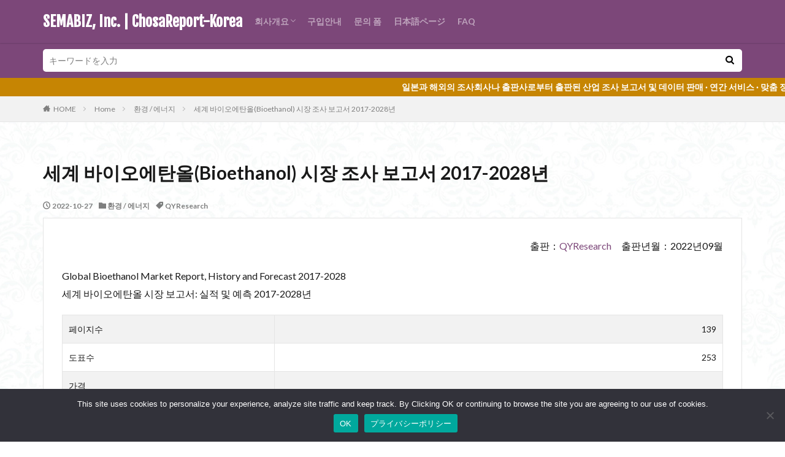

--- FILE ---
content_type: text/html; charset=UTF-8
request_url: http://chosareport-korea.com/qyrbioethanol/
body_size: 33957
content:
<!DOCTYPE html><html lang="ko-KR" prefix="og: http://ogp.me/ns#" class="t-html 
"><head prefix="og: http://ogp.me/ns# fb: http://ogp.me/ns/fb# article: http://ogp.me/ns/article#"><meta charset="UTF-8"><title>세계 바이오에탄올(Bioethanol) 시장 조사 보고서 2017-2028년│SEMABIZ, Inc. | ChosaReport-Korea</title><meta name='robots' content='max-image-preview:large' /><link rel='dns-prefetch' href='//www.googletagmanager.com' /><link rel='dns-prefetch' href='//stats.wp.com' /><link rel="alternate" title="oEmbed (JSON)" type="application/json+oembed" href="https://chosareport-korea.com/wp-json/oembed/1.0/embed?url=https%3A%2F%2Fchosareport-korea.com%2Fqyrbioethanol%2F" /><link rel="alternate" title="oEmbed (XML)" type="text/xml+oembed" href="https://chosareport-korea.com/wp-json/oembed/1.0/embed?url=https%3A%2F%2Fchosareport-korea.com%2Fqyrbioethanol%2F&#038;format=xml" /><style id='wp-img-auto-sizes-contain-inline-css' type='text/css'>img:is([sizes=auto i],[sizes^="auto," i]){contain-intrinsic-size:3000px 1500px}
/*# sourceURL=wp-img-auto-sizes-contain-inline-css */</style><link rel='stylesheet' id='dashicons-css' href='http://chosareport-korea.com/wp-includes/css/dashicons.min.css?ver=6.9' type='text/css' media='all' /><link rel='stylesheet' id='thickbox-css' href='http://chosareport-korea.com/wp-content/cache/autoptimize/autoptimize_single_51f1b9b248d1b014ccffb331aaeb765d.php?ver=6.9' type='text/css' media='all' /><link rel='stylesheet' id='jetpack_related-posts-css' href='http://chosareport-korea.com/wp-content/cache/autoptimize/autoptimize_single_1aad49255938b135ec4f8b3ce93990bf.php?ver=20240116' type='text/css' media='all' /><link rel='stylesheet' id='wp-block-library-css' href='http://chosareport-korea.com/wp-includes/css/dist/block-library/style.min.css?ver=6.9' type='text/css' media='all' /><style id='wp-block-gallery-inline-css' type='text/css'>.blocks-gallery-grid:not(.has-nested-images),.wp-block-gallery:not(.has-nested-images){display:flex;flex-wrap:wrap;list-style-type:none;margin:0;padding:0}.blocks-gallery-grid:not(.has-nested-images) .blocks-gallery-image,.blocks-gallery-grid:not(.has-nested-images) .blocks-gallery-item,.wp-block-gallery:not(.has-nested-images) .blocks-gallery-image,.wp-block-gallery:not(.has-nested-images) .blocks-gallery-item{display:flex;flex-direction:column;flex-grow:1;justify-content:center;margin:0 1em 1em 0;position:relative;width:calc(50% - 1em)}.blocks-gallery-grid:not(.has-nested-images) .blocks-gallery-image:nth-of-type(2n),.blocks-gallery-grid:not(.has-nested-images) .blocks-gallery-item:nth-of-type(2n),.wp-block-gallery:not(.has-nested-images) .blocks-gallery-image:nth-of-type(2n),.wp-block-gallery:not(.has-nested-images) .blocks-gallery-item:nth-of-type(2n){margin-right:0}.blocks-gallery-grid:not(.has-nested-images) .blocks-gallery-image figure,.blocks-gallery-grid:not(.has-nested-images) .blocks-gallery-item figure,.wp-block-gallery:not(.has-nested-images) .blocks-gallery-image figure,.wp-block-gallery:not(.has-nested-images) .blocks-gallery-item figure{align-items:flex-end;display:flex;height:100%;justify-content:flex-start;margin:0}.blocks-gallery-grid:not(.has-nested-images) .blocks-gallery-image img,.blocks-gallery-grid:not(.has-nested-images) .blocks-gallery-item img,.wp-block-gallery:not(.has-nested-images) .blocks-gallery-image img,.wp-block-gallery:not(.has-nested-images) .blocks-gallery-item img{display:block;height:auto;max-width:100%;width:auto}.blocks-gallery-grid:not(.has-nested-images) .blocks-gallery-image figcaption,.blocks-gallery-grid:not(.has-nested-images) .blocks-gallery-item figcaption,.wp-block-gallery:not(.has-nested-images) .blocks-gallery-image figcaption,.wp-block-gallery:not(.has-nested-images) .blocks-gallery-item figcaption{background:linear-gradient(0deg,#000000b3,#0000004d 70%,#0000);bottom:0;box-sizing:border-box;color:#fff;font-size:.8em;margin:0;max-height:100%;overflow:auto;padding:3em .77em .7em;position:absolute;text-align:center;width:100%;z-index:2}.blocks-gallery-grid:not(.has-nested-images) .blocks-gallery-image figcaption img,.blocks-gallery-grid:not(.has-nested-images) .blocks-gallery-item figcaption img,.wp-block-gallery:not(.has-nested-images) .blocks-gallery-image figcaption img,.wp-block-gallery:not(.has-nested-images) .blocks-gallery-item figcaption img{display:inline}.blocks-gallery-grid:not(.has-nested-images) figcaption,.wp-block-gallery:not(.has-nested-images) figcaption{flex-grow:1}.blocks-gallery-grid:not(.has-nested-images).is-cropped .blocks-gallery-image a,.blocks-gallery-grid:not(.has-nested-images).is-cropped .blocks-gallery-image img,.blocks-gallery-grid:not(.has-nested-images).is-cropped .blocks-gallery-item a,.blocks-gallery-grid:not(.has-nested-images).is-cropped .blocks-gallery-item img,.wp-block-gallery:not(.has-nested-images).is-cropped .blocks-gallery-image a,.wp-block-gallery:not(.has-nested-images).is-cropped .blocks-gallery-image img,.wp-block-gallery:not(.has-nested-images).is-cropped .blocks-gallery-item a,.wp-block-gallery:not(.has-nested-images).is-cropped .blocks-gallery-item img{flex:1;height:100%;object-fit:cover;width:100%}.blocks-gallery-grid:not(.has-nested-images).columns-1 .blocks-gallery-image,.blocks-gallery-grid:not(.has-nested-images).columns-1 .blocks-gallery-item,.wp-block-gallery:not(.has-nested-images).columns-1 .blocks-gallery-image,.wp-block-gallery:not(.has-nested-images).columns-1 .blocks-gallery-item{margin-right:0;width:100%}@media (min-width:600px){.blocks-gallery-grid:not(.has-nested-images).columns-3 .blocks-gallery-image,.blocks-gallery-grid:not(.has-nested-images).columns-3 .blocks-gallery-item,.wp-block-gallery:not(.has-nested-images).columns-3 .blocks-gallery-image,.wp-block-gallery:not(.has-nested-images).columns-3 .blocks-gallery-item{margin-right:1em;width:calc(33.33333% - .66667em)}.blocks-gallery-grid:not(.has-nested-images).columns-4 .blocks-gallery-image,.blocks-gallery-grid:not(.has-nested-images).columns-4 .blocks-gallery-item,.wp-block-gallery:not(.has-nested-images).columns-4 .blocks-gallery-image,.wp-block-gallery:not(.has-nested-images).columns-4 .blocks-gallery-item{margin-right:1em;width:calc(25% - .75em)}.blocks-gallery-grid:not(.has-nested-images).columns-5 .blocks-gallery-image,.blocks-gallery-grid:not(.has-nested-images).columns-5 .blocks-gallery-item,.wp-block-gallery:not(.has-nested-images).columns-5 .blocks-gallery-image,.wp-block-gallery:not(.has-nested-images).columns-5 .blocks-gallery-item{margin-right:1em;width:calc(20% - .8em)}.blocks-gallery-grid:not(.has-nested-images).columns-6 .blocks-gallery-image,.blocks-gallery-grid:not(.has-nested-images).columns-6 .blocks-gallery-item,.wp-block-gallery:not(.has-nested-images).columns-6 .blocks-gallery-image,.wp-block-gallery:not(.has-nested-images).columns-6 .blocks-gallery-item{margin-right:1em;width:calc(16.66667% - .83333em)}.blocks-gallery-grid:not(.has-nested-images).columns-7 .blocks-gallery-image,.blocks-gallery-grid:not(.has-nested-images).columns-7 .blocks-gallery-item,.wp-block-gallery:not(.has-nested-images).columns-7 .blocks-gallery-image,.wp-block-gallery:not(.has-nested-images).columns-7 .blocks-gallery-item{margin-right:1em;width:calc(14.28571% - .85714em)}.blocks-gallery-grid:not(.has-nested-images).columns-8 .blocks-gallery-image,.blocks-gallery-grid:not(.has-nested-images).columns-8 .blocks-gallery-item,.wp-block-gallery:not(.has-nested-images).columns-8 .blocks-gallery-image,.wp-block-gallery:not(.has-nested-images).columns-8 .blocks-gallery-item{margin-right:1em;width:calc(12.5% - .875em)}.blocks-gallery-grid:not(.has-nested-images).columns-1 .blocks-gallery-image:nth-of-type(1n),.blocks-gallery-grid:not(.has-nested-images).columns-1 .blocks-gallery-item:nth-of-type(1n),.blocks-gallery-grid:not(.has-nested-images).columns-2 .blocks-gallery-image:nth-of-type(2n),.blocks-gallery-grid:not(.has-nested-images).columns-2 .blocks-gallery-item:nth-of-type(2n),.blocks-gallery-grid:not(.has-nested-images).columns-3 .blocks-gallery-image:nth-of-type(3n),.blocks-gallery-grid:not(.has-nested-images).columns-3 .blocks-gallery-item:nth-of-type(3n),.blocks-gallery-grid:not(.has-nested-images).columns-4 .blocks-gallery-image:nth-of-type(4n),.blocks-gallery-grid:not(.has-nested-images).columns-4 .blocks-gallery-item:nth-of-type(4n),.blocks-gallery-grid:not(.has-nested-images).columns-5 .blocks-gallery-image:nth-of-type(5n),.blocks-gallery-grid:not(.has-nested-images).columns-5 .blocks-gallery-item:nth-of-type(5n),.blocks-gallery-grid:not(.has-nested-images).columns-6 .blocks-gallery-image:nth-of-type(6n),.blocks-gallery-grid:not(.has-nested-images).columns-6 .blocks-gallery-item:nth-of-type(6n),.blocks-gallery-grid:not(.has-nested-images).columns-7 .blocks-gallery-image:nth-of-type(7n),.blocks-gallery-grid:not(.has-nested-images).columns-7 .blocks-gallery-item:nth-of-type(7n),.blocks-gallery-grid:not(.has-nested-images).columns-8 .blocks-gallery-image:nth-of-type(8n),.blocks-gallery-grid:not(.has-nested-images).columns-8 .blocks-gallery-item:nth-of-type(8n),.wp-block-gallery:not(.has-nested-images).columns-1 .blocks-gallery-image:nth-of-type(1n),.wp-block-gallery:not(.has-nested-images).columns-1 .blocks-gallery-item:nth-of-type(1n),.wp-block-gallery:not(.has-nested-images).columns-2 .blocks-gallery-image:nth-of-type(2n),.wp-block-gallery:not(.has-nested-images).columns-2 .blocks-gallery-item:nth-of-type(2n),.wp-block-gallery:not(.has-nested-images).columns-3 .blocks-gallery-image:nth-of-type(3n),.wp-block-gallery:not(.has-nested-images).columns-3 .blocks-gallery-item:nth-of-type(3n),.wp-block-gallery:not(.has-nested-images).columns-4 .blocks-gallery-image:nth-of-type(4n),.wp-block-gallery:not(.has-nested-images).columns-4 .blocks-gallery-item:nth-of-type(4n),.wp-block-gallery:not(.has-nested-images).columns-5 .blocks-gallery-image:nth-of-type(5n),.wp-block-gallery:not(.has-nested-images).columns-5 .blocks-gallery-item:nth-of-type(5n),.wp-block-gallery:not(.has-nested-images).columns-6 .blocks-gallery-image:nth-of-type(6n),.wp-block-gallery:not(.has-nested-images).columns-6 .blocks-gallery-item:nth-of-type(6n),.wp-block-gallery:not(.has-nested-images).columns-7 .blocks-gallery-image:nth-of-type(7n),.wp-block-gallery:not(.has-nested-images).columns-7 .blocks-gallery-item:nth-of-type(7n),.wp-block-gallery:not(.has-nested-images).columns-8 .blocks-gallery-image:nth-of-type(8n),.wp-block-gallery:not(.has-nested-images).columns-8 .blocks-gallery-item:nth-of-type(8n){margin-right:0}}.blocks-gallery-grid:not(.has-nested-images) .blocks-gallery-image:last-child,.blocks-gallery-grid:not(.has-nested-images) .blocks-gallery-item:last-child,.wp-block-gallery:not(.has-nested-images) .blocks-gallery-image:last-child,.wp-block-gallery:not(.has-nested-images) .blocks-gallery-item:last-child{margin-right:0}.blocks-gallery-grid:not(.has-nested-images).alignleft,.blocks-gallery-grid:not(.has-nested-images).alignright,.wp-block-gallery:not(.has-nested-images).alignleft,.wp-block-gallery:not(.has-nested-images).alignright{max-width:420px;width:100%}.blocks-gallery-grid:not(.has-nested-images).aligncenter .blocks-gallery-item figure,.wp-block-gallery:not(.has-nested-images).aligncenter .blocks-gallery-item figure{justify-content:center}.wp-block-gallery:not(.is-cropped) .blocks-gallery-item{align-self:flex-start}figure.wp-block-gallery.has-nested-images{align-items:normal}.wp-block-gallery.has-nested-images figure.wp-block-image:not(#individual-image){margin:0;width:calc(50% - var(--wp--style--unstable-gallery-gap, 16px)/2)}.wp-block-gallery.has-nested-images figure.wp-block-image{box-sizing:border-box;display:flex;flex-direction:column;flex-grow:1;justify-content:center;max-width:100%;position:relative}.wp-block-gallery.has-nested-images figure.wp-block-image>a,.wp-block-gallery.has-nested-images figure.wp-block-image>div{flex-direction:column;flex-grow:1;margin:0}.wp-block-gallery.has-nested-images figure.wp-block-image img{display:block;height:auto;max-width:100%!important;width:auto}.wp-block-gallery.has-nested-images figure.wp-block-image figcaption,.wp-block-gallery.has-nested-images figure.wp-block-image:has(figcaption):before{bottom:0;left:0;max-height:100%;position:absolute;right:0}.wp-block-gallery.has-nested-images figure.wp-block-image:has(figcaption):before{backdrop-filter:blur(3px);content:"";height:100%;-webkit-mask-image:linear-gradient(0deg,#000 20%,#0000);mask-image:linear-gradient(0deg,#000 20%,#0000);max-height:40%;pointer-events:none}.wp-block-gallery.has-nested-images figure.wp-block-image figcaption{box-sizing:border-box;color:#fff;font-size:13px;margin:0;overflow:auto;padding:1em;text-align:center;text-shadow:0 0 1.5px #000}.wp-block-gallery.has-nested-images figure.wp-block-image figcaption::-webkit-scrollbar{height:12px;width:12px}.wp-block-gallery.has-nested-images figure.wp-block-image figcaption::-webkit-scrollbar-track{background-color:initial}.wp-block-gallery.has-nested-images figure.wp-block-image figcaption::-webkit-scrollbar-thumb{background-clip:padding-box;background-color:initial;border:3px solid #0000;border-radius:8px}.wp-block-gallery.has-nested-images figure.wp-block-image figcaption:focus-within::-webkit-scrollbar-thumb,.wp-block-gallery.has-nested-images figure.wp-block-image figcaption:focus::-webkit-scrollbar-thumb,.wp-block-gallery.has-nested-images figure.wp-block-image figcaption:hover::-webkit-scrollbar-thumb{background-color:#fffc}.wp-block-gallery.has-nested-images figure.wp-block-image figcaption{scrollbar-color:#0000 #0000;scrollbar-gutter:stable both-edges;scrollbar-width:thin}.wp-block-gallery.has-nested-images figure.wp-block-image figcaption:focus,.wp-block-gallery.has-nested-images figure.wp-block-image figcaption:focus-within,.wp-block-gallery.has-nested-images figure.wp-block-image figcaption:hover{scrollbar-color:#fffc #0000}.wp-block-gallery.has-nested-images figure.wp-block-image figcaption{will-change:transform}@media (hover:none){.wp-block-gallery.has-nested-images figure.wp-block-image figcaption{scrollbar-color:#fffc #0000}}.wp-block-gallery.has-nested-images figure.wp-block-image figcaption{background:linear-gradient(0deg,#0006,#0000)}.wp-block-gallery.has-nested-images figure.wp-block-image figcaption img{display:inline}.wp-block-gallery.has-nested-images figure.wp-block-image figcaption a{color:inherit}.wp-block-gallery.has-nested-images figure.wp-block-image.has-custom-border img{box-sizing:border-box}.wp-block-gallery.has-nested-images figure.wp-block-image.has-custom-border>a,.wp-block-gallery.has-nested-images figure.wp-block-image.has-custom-border>div,.wp-block-gallery.has-nested-images figure.wp-block-image.is-style-rounded>a,.wp-block-gallery.has-nested-images figure.wp-block-image.is-style-rounded>div{flex:1 1 auto}.wp-block-gallery.has-nested-images figure.wp-block-image.has-custom-border figcaption,.wp-block-gallery.has-nested-images figure.wp-block-image.is-style-rounded figcaption{background:none;color:inherit;flex:initial;margin:0;padding:10px 10px 9px;position:relative;text-shadow:none}.wp-block-gallery.has-nested-images figure.wp-block-image.has-custom-border:before,.wp-block-gallery.has-nested-images figure.wp-block-image.is-style-rounded:before{content:none}.wp-block-gallery.has-nested-images figcaption{flex-basis:100%;flex-grow:1;text-align:center}.wp-block-gallery.has-nested-images:not(.is-cropped) figure.wp-block-image:not(#individual-image){margin-bottom:auto;margin-top:0}.wp-block-gallery.has-nested-images.is-cropped figure.wp-block-image:not(#individual-image){align-self:inherit}.wp-block-gallery.has-nested-images.is-cropped figure.wp-block-image:not(#individual-image)>a,.wp-block-gallery.has-nested-images.is-cropped figure.wp-block-image:not(#individual-image)>div:not(.components-drop-zone){display:flex}.wp-block-gallery.has-nested-images.is-cropped figure.wp-block-image:not(#individual-image) a,.wp-block-gallery.has-nested-images.is-cropped figure.wp-block-image:not(#individual-image) img{flex:1 0 0%;height:100%;object-fit:cover;width:100%}.wp-block-gallery.has-nested-images.columns-1 figure.wp-block-image:not(#individual-image){width:100%}@media (min-width:600px){.wp-block-gallery.has-nested-images.columns-3 figure.wp-block-image:not(#individual-image){width:calc(33.33333% - var(--wp--style--unstable-gallery-gap, 16px)*.66667)}.wp-block-gallery.has-nested-images.columns-4 figure.wp-block-image:not(#individual-image){width:calc(25% - var(--wp--style--unstable-gallery-gap, 16px)*.75)}.wp-block-gallery.has-nested-images.columns-5 figure.wp-block-image:not(#individual-image){width:calc(20% - var(--wp--style--unstable-gallery-gap, 16px)*.8)}.wp-block-gallery.has-nested-images.columns-6 figure.wp-block-image:not(#individual-image){width:calc(16.66667% - var(--wp--style--unstable-gallery-gap, 16px)*.83333)}.wp-block-gallery.has-nested-images.columns-7 figure.wp-block-image:not(#individual-image){width:calc(14.28571% - var(--wp--style--unstable-gallery-gap, 16px)*.85714)}.wp-block-gallery.has-nested-images.columns-8 figure.wp-block-image:not(#individual-image){width:calc(12.5% - var(--wp--style--unstable-gallery-gap, 16px)*.875)}.wp-block-gallery.has-nested-images.columns-default figure.wp-block-image:not(#individual-image){width:calc(33.33% - var(--wp--style--unstable-gallery-gap, 16px)*.66667)}.wp-block-gallery.has-nested-images.columns-default figure.wp-block-image:not(#individual-image):first-child:nth-last-child(2),.wp-block-gallery.has-nested-images.columns-default figure.wp-block-image:not(#individual-image):first-child:nth-last-child(2)~figure.wp-block-image:not(#individual-image){width:calc(50% - var(--wp--style--unstable-gallery-gap, 16px)*.5)}.wp-block-gallery.has-nested-images.columns-default figure.wp-block-image:not(#individual-image):first-child:last-child{width:100%}}.wp-block-gallery.has-nested-images.alignleft,.wp-block-gallery.has-nested-images.alignright{max-width:420px;width:100%}.wp-block-gallery.has-nested-images.aligncenter{justify-content:center}
/*# sourceURL=http://chosareport-korea.com/wp-includes/blocks/gallery/style.min.css */</style><style id='wp-block-columns-inline-css' type='text/css'>.wp-block-columns{box-sizing:border-box;display:flex;flex-wrap:wrap!important}@media (min-width:782px){.wp-block-columns{flex-wrap:nowrap!important}}.wp-block-columns{align-items:normal!important}.wp-block-columns.are-vertically-aligned-top{align-items:flex-start}.wp-block-columns.are-vertically-aligned-center{align-items:center}.wp-block-columns.are-vertically-aligned-bottom{align-items:flex-end}@media (max-width:781px){.wp-block-columns:not(.is-not-stacked-on-mobile)>.wp-block-column{flex-basis:100%!important}}@media (min-width:782px){.wp-block-columns:not(.is-not-stacked-on-mobile)>.wp-block-column{flex-basis:0;flex-grow:1}.wp-block-columns:not(.is-not-stacked-on-mobile)>.wp-block-column[style*=flex-basis]{flex-grow:0}}.wp-block-columns.is-not-stacked-on-mobile{flex-wrap:nowrap!important}.wp-block-columns.is-not-stacked-on-mobile>.wp-block-column{flex-basis:0;flex-grow:1}.wp-block-columns.is-not-stacked-on-mobile>.wp-block-column[style*=flex-basis]{flex-grow:0}:where(.wp-block-columns){margin-bottom:1.75em}:where(.wp-block-columns.has-background){padding:1.25em 2.375em}.wp-block-column{flex-grow:1;min-width:0;overflow-wrap:break-word;word-break:break-word}.wp-block-column.is-vertically-aligned-top{align-self:flex-start}.wp-block-column.is-vertically-aligned-center{align-self:center}.wp-block-column.is-vertically-aligned-bottom{align-self:flex-end}.wp-block-column.is-vertically-aligned-stretch{align-self:stretch}.wp-block-column.is-vertically-aligned-bottom,.wp-block-column.is-vertically-aligned-center,.wp-block-column.is-vertically-aligned-top{width:100%}
/*# sourceURL=http://chosareport-korea.com/wp-includes/blocks/columns/style.min.css */</style><style id='global-styles-inline-css' type='text/css'>:root{--wp--preset--aspect-ratio--square: 1;--wp--preset--aspect-ratio--4-3: 4/3;--wp--preset--aspect-ratio--3-4: 3/4;--wp--preset--aspect-ratio--3-2: 3/2;--wp--preset--aspect-ratio--2-3: 2/3;--wp--preset--aspect-ratio--16-9: 16/9;--wp--preset--aspect-ratio--9-16: 9/16;--wp--preset--color--black: #000000;--wp--preset--color--cyan-bluish-gray: #abb8c3;--wp--preset--color--white: #ffffff;--wp--preset--color--pale-pink: #f78da7;--wp--preset--color--vivid-red: #cf2e2e;--wp--preset--color--luminous-vivid-orange: #ff6900;--wp--preset--color--luminous-vivid-amber: #fcb900;--wp--preset--color--light-green-cyan: #7bdcb5;--wp--preset--color--vivid-green-cyan: #00d084;--wp--preset--color--pale-cyan-blue: #8ed1fc;--wp--preset--color--vivid-cyan-blue: #0693e3;--wp--preset--color--vivid-purple: #9b51e0;--wp--preset--gradient--vivid-cyan-blue-to-vivid-purple: linear-gradient(135deg,rgb(6,147,227) 0%,rgb(155,81,224) 100%);--wp--preset--gradient--light-green-cyan-to-vivid-green-cyan: linear-gradient(135deg,rgb(122,220,180) 0%,rgb(0,208,130) 100%);--wp--preset--gradient--luminous-vivid-amber-to-luminous-vivid-orange: linear-gradient(135deg,rgb(252,185,0) 0%,rgb(255,105,0) 100%);--wp--preset--gradient--luminous-vivid-orange-to-vivid-red: linear-gradient(135deg,rgb(255,105,0) 0%,rgb(207,46,46) 100%);--wp--preset--gradient--very-light-gray-to-cyan-bluish-gray: linear-gradient(135deg,rgb(238,238,238) 0%,rgb(169,184,195) 100%);--wp--preset--gradient--cool-to-warm-spectrum: linear-gradient(135deg,rgb(74,234,220) 0%,rgb(151,120,209) 20%,rgb(207,42,186) 40%,rgb(238,44,130) 60%,rgb(251,105,98) 80%,rgb(254,248,76) 100%);--wp--preset--gradient--blush-light-purple: linear-gradient(135deg,rgb(255,206,236) 0%,rgb(152,150,240) 100%);--wp--preset--gradient--blush-bordeaux: linear-gradient(135deg,rgb(254,205,165) 0%,rgb(254,45,45) 50%,rgb(107,0,62) 100%);--wp--preset--gradient--luminous-dusk: linear-gradient(135deg,rgb(255,203,112) 0%,rgb(199,81,192) 50%,rgb(65,88,208) 100%);--wp--preset--gradient--pale-ocean: linear-gradient(135deg,rgb(255,245,203) 0%,rgb(182,227,212) 50%,rgb(51,167,181) 100%);--wp--preset--gradient--electric-grass: linear-gradient(135deg,rgb(202,248,128) 0%,rgb(113,206,126) 100%);--wp--preset--gradient--midnight: linear-gradient(135deg,rgb(2,3,129) 0%,rgb(40,116,252) 100%);--wp--preset--font-size--small: 13px;--wp--preset--font-size--medium: 20px;--wp--preset--font-size--large: 36px;--wp--preset--font-size--x-large: 42px;--wp--preset--spacing--20: 0.44rem;--wp--preset--spacing--30: 0.67rem;--wp--preset--spacing--40: 1rem;--wp--preset--spacing--50: 1.5rem;--wp--preset--spacing--60: 2.25rem;--wp--preset--spacing--70: 3.38rem;--wp--preset--spacing--80: 5.06rem;--wp--preset--shadow--natural: 6px 6px 9px rgba(0, 0, 0, 0.2);--wp--preset--shadow--deep: 12px 12px 50px rgba(0, 0, 0, 0.4);--wp--preset--shadow--sharp: 6px 6px 0px rgba(0, 0, 0, 0.2);--wp--preset--shadow--outlined: 6px 6px 0px -3px rgb(255, 255, 255), 6px 6px rgb(0, 0, 0);--wp--preset--shadow--crisp: 6px 6px 0px rgb(0, 0, 0);}:where(.is-layout-flex){gap: 0.5em;}:where(.is-layout-grid){gap: 0.5em;}body .is-layout-flex{display: flex;}.is-layout-flex{flex-wrap: wrap;align-items: center;}.is-layout-flex > :is(*, div){margin: 0;}body .is-layout-grid{display: grid;}.is-layout-grid > :is(*, div){margin: 0;}:where(.wp-block-columns.is-layout-flex){gap: 2em;}:where(.wp-block-columns.is-layout-grid){gap: 2em;}:where(.wp-block-post-template.is-layout-flex){gap: 1.25em;}:where(.wp-block-post-template.is-layout-grid){gap: 1.25em;}.has-black-color{color: var(--wp--preset--color--black) !important;}.has-cyan-bluish-gray-color{color: var(--wp--preset--color--cyan-bluish-gray) !important;}.has-white-color{color: var(--wp--preset--color--white) !important;}.has-pale-pink-color{color: var(--wp--preset--color--pale-pink) !important;}.has-vivid-red-color{color: var(--wp--preset--color--vivid-red) !important;}.has-luminous-vivid-orange-color{color: var(--wp--preset--color--luminous-vivid-orange) !important;}.has-luminous-vivid-amber-color{color: var(--wp--preset--color--luminous-vivid-amber) !important;}.has-light-green-cyan-color{color: var(--wp--preset--color--light-green-cyan) !important;}.has-vivid-green-cyan-color{color: var(--wp--preset--color--vivid-green-cyan) !important;}.has-pale-cyan-blue-color{color: var(--wp--preset--color--pale-cyan-blue) !important;}.has-vivid-cyan-blue-color{color: var(--wp--preset--color--vivid-cyan-blue) !important;}.has-vivid-purple-color{color: var(--wp--preset--color--vivid-purple) !important;}.has-black-background-color{background-color: var(--wp--preset--color--black) !important;}.has-cyan-bluish-gray-background-color{background-color: var(--wp--preset--color--cyan-bluish-gray) !important;}.has-white-background-color{background-color: var(--wp--preset--color--white) !important;}.has-pale-pink-background-color{background-color: var(--wp--preset--color--pale-pink) !important;}.has-vivid-red-background-color{background-color: var(--wp--preset--color--vivid-red) !important;}.has-luminous-vivid-orange-background-color{background-color: var(--wp--preset--color--luminous-vivid-orange) !important;}.has-luminous-vivid-amber-background-color{background-color: var(--wp--preset--color--luminous-vivid-amber) !important;}.has-light-green-cyan-background-color{background-color: var(--wp--preset--color--light-green-cyan) !important;}.has-vivid-green-cyan-background-color{background-color: var(--wp--preset--color--vivid-green-cyan) !important;}.has-pale-cyan-blue-background-color{background-color: var(--wp--preset--color--pale-cyan-blue) !important;}.has-vivid-cyan-blue-background-color{background-color: var(--wp--preset--color--vivid-cyan-blue) !important;}.has-vivid-purple-background-color{background-color: var(--wp--preset--color--vivid-purple) !important;}.has-black-border-color{border-color: var(--wp--preset--color--black) !important;}.has-cyan-bluish-gray-border-color{border-color: var(--wp--preset--color--cyan-bluish-gray) !important;}.has-white-border-color{border-color: var(--wp--preset--color--white) !important;}.has-pale-pink-border-color{border-color: var(--wp--preset--color--pale-pink) !important;}.has-vivid-red-border-color{border-color: var(--wp--preset--color--vivid-red) !important;}.has-luminous-vivid-orange-border-color{border-color: var(--wp--preset--color--luminous-vivid-orange) !important;}.has-luminous-vivid-amber-border-color{border-color: var(--wp--preset--color--luminous-vivid-amber) !important;}.has-light-green-cyan-border-color{border-color: var(--wp--preset--color--light-green-cyan) !important;}.has-vivid-green-cyan-border-color{border-color: var(--wp--preset--color--vivid-green-cyan) !important;}.has-pale-cyan-blue-border-color{border-color: var(--wp--preset--color--pale-cyan-blue) !important;}.has-vivid-cyan-blue-border-color{border-color: var(--wp--preset--color--vivid-cyan-blue) !important;}.has-vivid-purple-border-color{border-color: var(--wp--preset--color--vivid-purple) !important;}.has-vivid-cyan-blue-to-vivid-purple-gradient-background{background: var(--wp--preset--gradient--vivid-cyan-blue-to-vivid-purple) !important;}.has-light-green-cyan-to-vivid-green-cyan-gradient-background{background: var(--wp--preset--gradient--light-green-cyan-to-vivid-green-cyan) !important;}.has-luminous-vivid-amber-to-luminous-vivid-orange-gradient-background{background: var(--wp--preset--gradient--luminous-vivid-amber-to-luminous-vivid-orange) !important;}.has-luminous-vivid-orange-to-vivid-red-gradient-background{background: var(--wp--preset--gradient--luminous-vivid-orange-to-vivid-red) !important;}.has-very-light-gray-to-cyan-bluish-gray-gradient-background{background: var(--wp--preset--gradient--very-light-gray-to-cyan-bluish-gray) !important;}.has-cool-to-warm-spectrum-gradient-background{background: var(--wp--preset--gradient--cool-to-warm-spectrum) !important;}.has-blush-light-purple-gradient-background{background: var(--wp--preset--gradient--blush-light-purple) !important;}.has-blush-bordeaux-gradient-background{background: var(--wp--preset--gradient--blush-bordeaux) !important;}.has-luminous-dusk-gradient-background{background: var(--wp--preset--gradient--luminous-dusk) !important;}.has-pale-ocean-gradient-background{background: var(--wp--preset--gradient--pale-ocean) !important;}.has-electric-grass-gradient-background{background: var(--wp--preset--gradient--electric-grass) !important;}.has-midnight-gradient-background{background: var(--wp--preset--gradient--midnight) !important;}.has-small-font-size{font-size: var(--wp--preset--font-size--small) !important;}.has-medium-font-size{font-size: var(--wp--preset--font-size--medium) !important;}.has-large-font-size{font-size: var(--wp--preset--font-size--large) !important;}.has-x-large-font-size{font-size: var(--wp--preset--font-size--x-large) !important;}
:where(.wp-block-columns.is-layout-flex){gap: 2em;}:where(.wp-block-columns.is-layout-grid){gap: 2em;}
/*# sourceURL=global-styles-inline-css */</style><style id='core-block-supports-inline-css' type='text/css'>.wp-block-gallery.wp-block-gallery-1{--wp--style--unstable-gallery-gap:var( --wp--style--gallery-gap-default, var( --gallery-block--gutter-size, var( --wp--style--block-gap, 0.5em ) ) );gap:var( --wp--style--gallery-gap-default, var( --gallery-block--gutter-size, var( --wp--style--block-gap, 0.5em ) ) );}.wp-container-core-columns-is-layout-9d6595d7{flex-wrap:nowrap;}
/*# sourceURL=core-block-supports-inline-css */</style><style id='classic-theme-styles-inline-css' type='text/css'>/*! This file is auto-generated */
.wp-block-button__link{color:#fff;background-color:#32373c;border-radius:9999px;box-shadow:none;text-decoration:none;padding:calc(.667em + 2px) calc(1.333em + 2px);font-size:1.125em}.wp-block-file__button{background:#32373c;color:#fff;text-decoration:none}
/*# sourceURL=/wp-includes/css/classic-themes.min.css */</style><link rel='stylesheet' id='wp-components-css' href='http://chosareport-korea.com/wp-includes/css/dist/components/style.min.css?ver=6.9' type='text/css' media='all' /><link rel='stylesheet' id='wp-preferences-css' href='http://chosareport-korea.com/wp-includes/css/dist/preferences/style.min.css?ver=6.9' type='text/css' media='all' /><link rel='stylesheet' id='wp-block-editor-css' href='http://chosareport-korea.com/wp-includes/css/dist/block-editor/style.min.css?ver=6.9' type='text/css' media='all' /><link rel='stylesheet' id='popup-maker-block-library-style-css' href='http://chosareport-korea.com/wp-content/cache/autoptimize/autoptimize_single_9963176ef6137ecf4405a5ccd36aa797.php?ver=dbea705cfafe089d65f1' type='text/css' media='all' /><link rel='stylesheet' id='contact-form-7-css' href='http://chosareport-korea.com/wp-content/cache/autoptimize/autoptimize_single_64ac31699f5326cb3c76122498b76f66.php?ver=6.1.4' type='text/css' media='all' /><link rel='stylesheet' id='cookie-notice-front-css' href='http://chosareport-korea.com/wp-content/plugins/cookie-notice/css/front.min.css?ver=2.5.11' type='text/css' media='all' /><link rel='stylesheet' id='wpsm_ac-font-awesome-front-css' href='http://chosareport-korea.com/wp-content/plugins/responsive-accordion-and-collapse/css/font-awesome/css/font-awesome.min.css?ver=6.9' type='text/css' media='all' /><link rel='stylesheet' id='wpsm_ac_bootstrap-front-css' href='http://chosareport-korea.com/wp-content/cache/autoptimize/autoptimize_single_9c41b5dd69719f48317cec4da593cead.php?ver=6.9' type='text/css' media='all' /><link rel='stylesheet' id='searchandfilter-css' href='http://chosareport-korea.com/wp-content/cache/autoptimize/autoptimize_single_3b954135677c0387989e5fc0404c3439.php?ver=1' type='text/css' media='all' /><link rel='stylesheet' id='SFSImainCss-css' href='http://chosareport-korea.com/wp-content/cache/autoptimize/autoptimize_single_2a98dfe2352012a52a35db634cc86a2f.php?ver=2.9.6' type='text/css' media='all' /><link rel='stylesheet' id='popup-maker-site-css' href='http://chosareport-korea.com/wp-content/cache/autoptimize/autoptimize_single_27fa2070dafe83b7be45ad7357082162.php?generated=1755192830&#038;ver=1.21.5' type='text/css' media='all' /> <script type="text/javascript" src="http://chosareport-korea.com/wp-includes/js/jquery/jquery.min.js?ver=3.7.1" id="jquery-core-js"></script> <script defer type="text/javascript" src="http://chosareport-korea.com/wp-includes/js/jquery/jquery-migrate.min.js?ver=3.4.1" id="jquery-migrate-js"></script> <script defer id="jetpack_related-posts-js-extra" src="[data-uri]"></script> <script defer type="text/javascript" src="http://chosareport-korea.com/wp-content/plugins/jetpack/_inc/build/related-posts/related-posts.min.js?ver=20240116" id="jetpack_related-posts-js"></script> <script defer id="cookie-notice-front-js-before" src="[data-uri]"></script> <script defer type="text/javascript" src="http://chosareport-korea.com/wp-content/plugins/cookie-notice/js/front.min.js?ver=2.5.11" id="cookie-notice-front-js"></script> 
 <script defer type="text/javascript" src="https://www.googletagmanager.com/gtag/js?id=GT-PLFQMKK" id="google_gtagjs-js"></script> <script defer id="google_gtagjs-js-after" src="[data-uri]"></script> <link rel="https://api.w.org/" href="https://chosareport-korea.com/wp-json/" /><link rel="alternate" title="JSON" type="application/json" href="https://chosareport-korea.com/wp-json/wp/v2/posts/14849" /><meta name="generator" content="Site Kit by Google 1.168.0" /><meta name="follow.[base64]" content="SENYPlJttv2m6EM7e55W"/><style>img#wpstats{display:none}</style><link class="css-async" rel href="http://chosareport-korea.com/wp-content/themes/the-thor/css/icon.min.css"><link class="css-async" rel href="https://fonts.googleapis.com/css?family=Lato:100,300,400,700,900"><link class="css-async" rel href="https://fonts.googleapis.com/css?family=Fjalla+One"><link rel="stylesheet" href="https://fonts.googleapis.com/css?family=Noto+Sans+JP:100,200,300,400,500,600,700,800,900"><link rel="stylesheet" href="http://chosareport-korea.com/wp-content/themes/the-thor/style.min.css"><link class="css-async" rel href="http://chosareport-korea.com/wp-content/themes/the-thor-child/style-user.css?1690952133"><link rel="canonical" href="https://chosareport-korea.com/qyrbioethanol/" /> <script src="https://ajax.googleapis.com/ajax/libs/jquery/1.12.4/jquery.min.js"></script> <meta http-equiv="X-UA-Compatible" content="IE=edge"><meta name="viewport" content="width=device-width, initial-scale=1, viewport-fit=cover"/><style>.widget.widget_nav_menu ul.menu{border-color: rgba(124,71,121,0.15);}.widget.widget_nav_menu ul.menu li{border-color: rgba(124,71,121,0.75);}.widget.widget_nav_menu ul.menu .sub-menu li{border-color: rgba(124,71,121,0.15);}.widget.widget_nav_menu ul.menu .sub-menu li .sub-menu li:first-child{border-color: rgba(124,71,121,0.15);}.widget.widget_nav_menu ul.menu li a:hover{background-color: rgba(124,71,121,0.75);}.widget.widget_nav_menu ul.menu .current-menu-item > a{background-color: rgba(124,71,121,0.75);}.widget.widget_nav_menu ul.menu li .sub-menu li a:before {color:#7c4779;}.widget.widget_nav_menu ul.menu li a{background-color:#7c4779;}.widget.widget_nav_menu ul.menu .sub-menu a:hover{color:#7c4779;}.widget.widget_nav_menu ul.menu .sub-menu .current-menu-item a{color:#7c4779;}.widget.widget_categories ul{border-color: rgba(124,71,121,0.15);}.widget.widget_categories ul li{border-color: rgba(124,71,121,0.75);}.widget.widget_categories ul .children li{border-color: rgba(124,71,121,0.15);}.widget.widget_categories ul .children li .children li:first-child{border-color: rgba(124,71,121,0.15);}.widget.widget_categories ul li a:hover{background-color: rgba(124,71,121,0.75);}.widget.widget_categories ul .current-menu-item > a{background-color: rgba(124,71,121,0.75);}.widget.widget_categories ul li .children li a:before {color:#7c4779;}.widget.widget_categories ul li a{background-color:#7c4779;}.widget.widget_categories ul .children a:hover{color:#7c4779;}.widget.widget_categories ul .children .current-menu-item a{color:#7c4779;}.widgetSearch__input:hover{border-color:#7c4779;}.widgetCatTitle{background-color:#7c4779;}.widgetCatTitle__inner{background-color:#7c4779;}.widgetSearch__submit:hover{background-color:#7c4779;}.widgetProfile__sns{background-color:#7c4779;}.widget.widget_calendar .calendar_wrap tbody a:hover{background-color:#7c4779;}.widget ul li a:hover{color:#7c4779;}.widget.widget_rss .rsswidget:hover{color:#7c4779;}.widget.widget_tag_cloud a:hover{background-color:#7c4779;}.widget select:hover{border-color:#7c4779;}.widgetSearch__checkLabel:hover:after{border-color:#7c4779;}.widgetSearch__check:checked .widgetSearch__checkLabel:before, .widgetSearch__check:checked + .widgetSearch__checkLabel:before{border-color:#7c4779;}.widgetTab__item.current{border-top-color:#7c4779;}.widgetTab__item:hover{border-top-color:#7c4779;}.searchHead__title{background-color:#7c4779;}.searchHead__submit:hover{color:#7c4779;}.menuBtn__close:hover{color:#7c4779;}.menuBtn__link:hover{color:#7c4779;}@media only screen and (min-width: 992px){.menuBtn__link {background-color:#7c4779;}}.t-headerCenter .menuBtn__link:hover{color:#7c4779;}.searchBtn__close:hover{color:#7c4779;}.searchBtn__link:hover{color:#7c4779;}.breadcrumb__item a:hover{color:#7c4779;}.pager__item{color:#7c4779;}.pager__item:hover, .pager__item-current{background-color:#7c4779; color:#fff;}.page-numbers{color:#7c4779;}.page-numbers:hover, .page-numbers.current{background-color:#7c4779; color:#fff;}.pagePager__item{color:#7c4779;}.pagePager__item:hover, .pagePager__item-current{background-color:#7c4779; color:#fff;}.heading a:hover{color:#7c4779;}.eyecatch__cat{background-color:#7c4779;}.the__category{background-color:#7c4779;}.dateList__item a:hover{color:#7c4779;}.controllerFooter__item:last-child{background-color:#7c4779;}.controllerFooter__close{background-color:#7c4779;}.bottomFooter__topBtn{background-color:#7c4779;}.mask-color{background-color:#7c4779;}.mask-colorgray{background-color:#7c4779;}.pickup3__item{background-color:#7c4779;}.categoryBox__title{color:#7c4779;}.comments__list .comment-meta{background-color:#7c4779;}.comment-respond .submit{background-color:#7c4779;}.prevNext__pop{background-color:#7c4779;}.swiper-pagination-bullet-active{background-color:#7c4779;}.swiper-slider .swiper-button-next, .swiper-slider .swiper-container-rtl .swiper-button-prev, .swiper-slider .swiper-button-prev, .swiper-slider .swiper-container-rtl .swiper-button-next	{background-color:#7c4779;}body{background: url(http://chosareport-korea.com/wp-content/uploads/2023/09/haikei.jpg) repeat center center;}.searchHead{background-color:#7c4779;}.infoHead{background-color:#c68503;}.t-headerColor .l-header{background-color:#7c4779;}.t-headerColor .globalNavi::before{background: -webkit-gradient(linear,left top,right top,color-stop(0%,rgba(255,255,255,0)),color-stop(100%,#7c4779));}.t-headerColor .subNavi__link-pickup:hover{color:#7c4779;}.snsFooter{background-color:#ffffff}.widget-main .heading.heading-widget{background-color:#7c4779}.widget-main .heading.heading-widgetsimple{background-color:#7c4779}.widget-main .heading.heading-widgetsimplewide{background-color:#7c4779}.widget-main .heading.heading-widgetwide{background-color:#7c4779}.widget-main .heading.heading-widgetbottom:before{border-color:#7c4779}.widget-main .heading.heading-widgetborder{border-color:#7c4779}.widget-main .heading.heading-widgetborder::before,.widget-main .heading.heading-widgetborder::after{background-color:#7c4779}.widget-side .heading.heading-widget{background-color:#7c4779}.widget-side .heading.heading-widgetsimple{background-color:#7c4779}.widget-side .heading.heading-widgetsimplewide{background-color:#7c4779}.widget-side .heading.heading-widgetwide{background-color:#7c4779}.widget-side .heading.heading-widgetbottom:before{border-color:#7c4779}.widget-side .heading.heading-widgetborder{border-color:#7c4779}.widget-side .heading.heading-widgetborder::before,.widget-side .heading.heading-widgetborder::after{background-color:#7c4779}.widget-foot .heading.heading-widget{background-color:#1e73be}.widget-foot .heading.heading-widgetsimple{background-color:#1e73be}.widget-foot .heading.heading-widgetsimplewide{background-color:#1e73be}.widget-foot .heading.heading-widgetwide{background-color:#1e73be}.widget-foot .heading.heading-widgetbottom:before{border-color:#1e73be}.widget-foot .heading.heading-widgetborder{border-color:#1e73be}.widget-foot .heading.heading-widgetborder::before,.widget-foot .heading.heading-widgetborder::after{background-color:#1e73be}.widget-menu .heading.heading-widget{background-color:#81d742}.widget-menu .heading.heading-widgetsimple{background-color:#81d742}.widget-menu .heading.heading-widgetsimplewide{background-color:#81d742}.widget-menu .heading.heading-widgetwide{background-color:#81d742}.widget-menu .heading.heading-widgetbottom:before{border-color:#81d742}.widget-menu .heading.heading-widgetborder{border-color:#81d742}.widget-menu .heading.heading-widgetborder::before,.widget-menu .heading.heading-widgetborder::after{background-color:#81d742}.swiper-slider{height: 340px;}@media only screen and (min-width: 768px){.swiper-slider {height: 240px;}}.swiper-slide1.mask.mask-color{background-color:#ffffff}.swiper-slide2.mask.mask-color{background-color:#c2e2ba}.swiper-slide3.mask.mask-color{background-color:#ddc1c1}.rankingBox__bg{background-color:#7c4779}.the__ribbon{background-color:#ff1c1c}.the__ribbon:after{border-left-color:#ff1c1c; border-right-color:#ff1c1c}.eyecatch__link.eyecatch__link-mask:hover::after {background-color: rgba(198,145,180,0.5);}.eyecatch__link.eyecatch__link-maskzoom:hover::after {background-color: rgba(198,145,180,0.5);}.eyecatch__link.eyecatch__link-maskzoomrotate:hover::after {background-color: rgba(198,145,180,0.5);}.eyecatch__link.eyecatch__link-mask:hover::after{content: "DETAIL";}.eyecatch__link.eyecatch__link-maskzoom:hover::after{content: "DETAIL";}.eyecatch__link.eyecatch__link-maskzoomrotate:hover::after{content: "DETAIL";}.content .afTagBox__btnDetail{background-color:#7c4779;}.widget .widgetAfTag__btnDetail{background-color:#7c4779;}.content .afTagBox__btnAf{background-color:#7c4779;}.widget .widgetAfTag__btnAf{background-color:#7c4779;}.content a{color:#7c4779;}.phrase a{color:#7c4779;}.content .sitemap li a:hover{color:#7c4779;}.content h2 a:hover,.content h3 a:hover,.content h4 a:hover,.content h5 a:hover{color:#7c4779;}.content ul.menu li a:hover{color:#7c4779;}.content .es-LiconBox:before{background-color:#a83f3f;}.content .es-LiconCircle:before{background-color:#a83f3f;}.content .es-BTiconBox:before{background-color:#a83f3f;}.content .es-BTiconCircle:before{background-color:#a83f3f;}.content .es-BiconObi{border-color:#a83f3f;}.content .es-BiconCorner:before{background-color:#a83f3f;}.content .es-BiconCircle:before{background-color:#a83f3f;}.content .es-BmarkHatena::before{background-color:#005293;}.content .es-BmarkExcl::before{background-color:#b60105;}.content .es-BmarkQ::before{background-color:#005293;}.content .es-BmarkQ::after{border-top-color:#005293;}.content .es-BmarkA::before{color:#b60105;}.content .es-BsubTradi::before{color:#ffffff;background-color:#b60105;border-color:#b60105;}.btn__link-primary{color:#ffffff; background-color:#dd9b9b;}.content .btn__link-primary{color:#ffffff; background-color:#dd9b9b;}.searchBtn__contentInner .btn__link-search{color:#ffffff; background-color:#dd9b9b;}.btn__link-secondary{color:#ffffff; background-color:#3f3f3f;}.content .btn__link-secondary{color:#ffffff; background-color:#3f3f3f;}.btn__link-search{color:#ffffff; background-color:#3f3f3f;}.btn__link-normal{color:#3f3f3f;}.content .btn__link-normal{color:#3f3f3f;}.btn__link-normal:hover{background-color:#3f3f3f;}.content .btn__link-normal:hover{background-color:#3f3f3f;}.comments__list .comment-reply-link{color:#3f3f3f;}.comments__list .comment-reply-link:hover{background-color:#3f3f3f;}@media only screen and (min-width: 992px){.subNavi__link-pickup{color:#3f3f3f;}}@media only screen and (min-width: 992px){.subNavi__link-pickup:hover{background-color:#3f3f3f;}}.partsH2-12 h2{color:#191919; border-left-color:#634a62; border-bottom-color:#d8d8d8;}.partsH3-26 h3{color:#191919; background-color:#ffffff; border-color:#d8d8d8;}.partsH3-26 h3::before{border-top-color:#d8d8d8;}.partsH3-26 h3::after{border-top-color:#ffffff;}.content h4{color:#191919}.content h5{color:#191919}.content ul > li::before{color:#dd9b9b;}.partsUl-6 ul{border-color:#f2f2f2; background-color:#f2f2f2;}.content ol > li::before{color:#a83f3f; border-color:#a83f3f;}.content ol > li > ol > li::before{background-color:#a83f3f; border-color:#a83f3f;}.content ol > li > ol > li > ol > li::before{color:#a83f3f; border-color:#a83f3f;}.content ol{color:#191919;}.content .balloon .balloon__text{color:#191919; background-color:#f2f2f2;}.content .balloon .balloon__text-left:before{border-left-color:#f2f2f2;}.content .balloon .balloon__text-right:before{border-right-color:#f2f2f2;}.content .balloon-boder .balloon__text{color:#191919; background-color:#ffffff;  border-color:#d8d8d8;}.content .balloon-boder .balloon__text-left:before{border-left-color:#d8d8d8;}.content .balloon-boder .balloon__text-left:after{border-left-color:#ffffff;}.content .balloon-boder .balloon__text-right:before{border-right-color:#d8d8d8;}.content .balloon-boder .balloon__text-right:after{border-right-color:#ffffff;}.content blockquote{color:#191919; background-color:#f2f2f2;}.content blockquote::before{color:#d8d8d8;}.content table{color:#191919; border-top-color:#E5E5E5; border-left-color:#E5E5E5;}.content table th{background:#7f7f7f; color:#ffffff; ;border-right-color:#E5E5E5; border-bottom-color:#E5E5E5;}.content table td{background:#ffffff; ;border-right-color:#E5E5E5; border-bottom-color:#E5E5E5;}.content table tr:nth-child(odd) td{background-color:#f2f2f2;}</style><meta property="og:type" content="article" /><meta property="og:title" content="세계 바이오에탄올(Bioethanol) 시장 조사 보고서 2017-2028년" /><meta property="og:url" content="https://chosareport-korea.com/qyrbioethanol/" /><meta property="og:description" content="출판：QYResearch　출판년월：2022년09월 Global Bioethanol Market Report, History and Forecast 2017-2028 세계 바이오에탄올 시장 보고서: 실적 및 예측 2017-2028년 페이지수 139 도표수 253 가격 싱글 사용자 라이센스 USD 3,350 다중 사용자 라이센스 USD 5,025 엔터프라…" /><meta property="article:published_time" content="2022-10-27T12:37:31+00:00" /><meta property="article:modified_time" content="2022-10-27T12:41:20+00:00" /><meta property="og:site_name" content="SEMABIZ, Inc. | ChosaReport-Korea" /><meta property="og:image" content="https://chosareport-korea.com/wp-content/uploads/2022/07/134c978223f8660821ec5fcae89e44c2.png" /><meta property="og:image:width" content="350" /><meta property="og:image:height" content="250" /><meta property="og:image:alt" content="" /><meta property="og:locale" content="ko_KR" /><meta name="twitter:text:title" content="세계 바이오에탄올(Bioethanol) 시장 조사 보고서 2017-2028년" /><meta name="twitter:image" content="https://chosareport-korea.com/wp-content/uploads/2022/07/134c978223f8660821ec5fcae89e44c2.png?w=640" /><meta name="twitter:card" content="summary_large_image" /><link rel="icon" href="https://chosareport-korea.com/wp-content/uploads/2025/01/cropped-ChosaReport-Korea-32x32.png" sizes="32x32" /><link rel="icon" href="https://chosareport-korea.com/wp-content/uploads/2025/01/cropped-ChosaReport-Korea-192x192.png" sizes="192x192" /><link rel="apple-touch-icon" href="https://chosareport-korea.com/wp-content/uploads/2025/01/cropped-ChosaReport-Korea-180x180.png" /><meta name="msapplication-TileImage" content="https://chosareport-korea.com/wp-content/uploads/2025/01/cropped-ChosaReport-Korea-270x270.png" /> <style>body, #content, .entry-content, .post-content, .page-content, .post-excerpt, .entry-summary, .entry-excerpt, .widget-area, .widget, .sidebar, #sidebar, footer, .footer, #footer, .site-footer {
line-height: 1.5;
 }</style> <!– Global site tag (gtag.js) – Google Analytics –> <script defer src='https://www.googletagmanager.com/gtag/js?id=G-57KQSW675S'></script> <script defer src="[data-uri]"></script> <!– /Global site tag (gtag.js) – Google Analytics –><meta property="og:site_name" content="SEMABIZ, Inc. | ChosaReport-Korea" /><meta property="og:type" content="article" /><meta property="og:title" content="세계 바이오에탄올(Bioethanol) 시장 조사 보고서 2017-2028년" /><meta property="og:description" content="출판：QYResearch　출판년월：2022년09월 Global Bioethanol Market Report, History and Forecast 2017-2028 세계 바이오에탄올 시장 보고서: 실적 및 예측 20" /><meta property="og:url" content="https://chosareport-korea.com/qyrbioethanol/" /><meta property="og:image" content="https://chosareport-korea.com/wp-content/uploads/2022/07/134c978223f8660821ec5fcae89e44c2.png" /><meta name="twitter:card" content="summary" /><meta name="twitter:site" content="@fitjpcom" /></head><body class="t-headerColor t-footerFixed" id="top"><header class="l-header l-header-shadow"><div class="container container-header"><p class="siteTitle"> <a class="siteTitle__link" href="https://chosareport-korea.com"> SEMABIZ, Inc. | ChosaReport-Korea </a></p><nav class="globalNavi"><div class="globalNavi__inner"><ul class="globalNavi__list"><li id="menu-item-48" class="menu-item menu-item-type-post_type menu-item-object-page menu-item-has-children menu-item-48"><a href="https://chosareport-korea.com/aboutus/">회사개요</a><ul class="sub-menu"><li id="menu-item-553" class="menu-item menu-item-type-post_type menu-item-object-page menu-item-privacy-policy menu-item-553"><a rel="privacy-policy" href="https://chosareport-korea.com/aboutus/pp/">개인정보 처리방침</a></li></ul></li><li id="menu-item-2908" class="menu-item menu-item-type-post_type menu-item-object-page menu-item-2908"><a href="https://chosareport-korea.com/howtoorder/">구입안내</a></li><li id="menu-item-5757" class="menu-item menu-item-type-post_type menu-item-object-page menu-item-5757"><a href="https://chosareport-korea.com/inquiry/">문의 폼</a></li><li id="menu-item-6320" class="menu-item menu-item-type-custom menu-item-object-custom menu-item-6320"><a href="https://chosareport.com/">日本語ページ</a></li><li id="menu-item-9641" class="menu-item menu-item-type-post_type menu-item-object-page menu-item-9641"><a href="https://chosareport-korea.com/faq/">FAQ</a></li></ul></div></nav></div></header><div class="l-headerBottom"><div class="searchHead"><div class="container container-searchHead"><div class="searchHead__search searchHead__search-100"><form class="searchHead__form" method="get" target="_top" action="https://chosareport-korea.com/"> <input class="searchHead__input" type="text" maxlength="50" name="s" placeholder="キーワードを入力" value=""> <button class="searchHead__submit icon-search" type="submit" value="search"></button></form></div></div></div><div class="wider"><div class="infoHead"> <span class="infoHead__text"> 일본과  해외의   조사회사나 출판사로부터 출판된 산업 조사 보고서 및 데이터 판매 · 연간 서비스 · 맞춤 정보 제공　ChosaReport-Korea　주식회사 SEMABIZ </span></div></div></div><div class="wider"><div class="breadcrumb"><ul class="breadcrumb__list container"><li class="breadcrumb__item icon-home"><a href="https://chosareport-korea.com">HOME</a></li><li class="breadcrumb__item"><a href="https://chosareport-korea.com/crk/">Home</a></li><li class="breadcrumb__item"><a href="https://chosareport-korea.com/category/energy/">환경 / 에너지</a></li><li class="breadcrumb__item breadcrumb__item-current"><a href="https://chosareport-korea.com/qyrbioethanol/">세계 바이오에탄올(Bioethanol) 시장 조사 보고서 2017-2028년</a></li></ul></div></div><div class="l-wrapper"><main class="l-main l-main-wide"><div class="dividerBottom"><h1 class="heading heading-primary">세계 바이오에탄올(Bioethanol) 시장 조사 보고서 2017-2028년</h1><ul class="dateList dateList-main"><li class="dateList__item icon-clock">2022-10-27</li><li class="dateList__item icon-folder"><a href="https://chosareport-korea.com/category/energy/" rel="category tag">환경 / 에너지</a></li><li class="dateList__item icon-tag"><a href="https://chosareport-korea.com/tag/qyresearch/" rel="tag">QYResearch</a></li></ul><div class="postContents u-border"><section class="content partsH2-12 partsH3-26 partsUl-6"><p style="text-align: right;">출판：<a href="https://chosareport-korea.com/tag/qyresearch/">QYResearch</a>　출판년월：2022년09월</p><p>Global Bioethanol Market Report, History and Forecast 2017-2028<br /> 세계 바이오에탄올 시장 보고서: 실적 및 예측 2017-2028년</p><table style="width: 100%; border-collapse: collapse;" border="1"><tbody><tr style="height: 23px;"><td style="width: 32.0488%; height: 24px;">페이지수</td><td style="width: 67.9512%; height: 24px; text-align: right;">139</td></tr><tr style="height: 23px;"><td style="width: 32.0488%; height: 24px;">도표수</td><td style="width: 67.9512%; height: 24px; text-align: right;">253</td></tr><tr style="height: 23px;"><td style="width: 32.0488%; height: 24px;">가격</td><td style="width: 67.9512%; height: 24px; text-align: right;"></td></tr><tr style="height: 23px;"><td style="width: 32.0488%; height: 24px;">싱글 사용자 라이센스</td><td style="width: 67.9512%; height: 24px; text-align: right;">USD 3,350</td></tr><tr style="height: 23px;"><td style="width: 32.0488%; height: 24px;">다중 사용자 라이센스</td><td style="width: 67.9512%; height: 24px; text-align: right;">USD 5,025</td></tr><tr style="height: 23px;"><td style="width: 32.0488%; height: 24px;">엔터프라이즈 라이센스</td><td style="width: 67.9512%; height: 24px; text-align: right;">USD 6,700</td></tr><tr style="height: 23px;"><td style="width: 32.0488%; height: 24px;">구성</td><td style="width: 67.9512%; height: 24px; text-align: right;">영문조사보고서</td></tr></tbody></table><p style="text-align: center;"><strong><span style="color: #390089;"><a style="color: #390089;" href="#toc">리포트목차</a>　　　　<a style="color: #390089;" href="#goinquiry" rel="noopener">주문/문의</a>　　　　<a style="color: #390089;" href="https://chosareport-korea.com/publisher/qyresearch/">납기/라이센스안내</a></span></strong></p><p style="text-align: right;"><a href="#goinquiry"><img decoding="async" class="" src="https://chosareport-korea.com/wp-content/themes/the-thor/img/dummy.gif" data-layzr="https://chosareport-korea.com/wp-content/uploads/2022/01/kr-sample-300x59-1.png" alt="Sample Request" width="204" height="40" /></a></p><p>Market Analysis and Insights: Global Bioethanol Market<br /> The global Bioethanol market was valued at US$ 82913 million in 2021 and will reach US$ 187471 million by the end of 2028, growing at a CAGR of 8.21% during 2022-2028.<br /> 전 세계 바이오에탄올 시장은 2021년에 829억 1300만 달러로 평가되었으며 2022-2028년 동안 CAGR 8.21%로 성장하여 2028년 말까지 1874억 7100만 달러에 이를 것입니다.</p><p>Global Bioethanol Scope and Market Size<br /> The global Bioethanol market is segmented by region (country), company, by Type, and by Application. Players, stakeholders, and other participants in the global Bioethanol market will be able to gain the upper hand as they use the report as a powerful resource. The segmental analysis focuses on sales, revenue and forecast by region (country), by Type, and by Application for the period 2017-2028.</p><p>By Company<br /> POET<br /> ADM(BioUrja Group)<br /> Green Plains<br /> Valero Energy<br /> Tereos<br /> Ra铆zen<br /> Alto Ingredients<br /> The Andersons<br /> Sekab<br /> Pannonia Bio<br /> BP<br /> Big River Resources<br /> Aemetis<br /> CropEnergies<br /> White Energy<br /> COFCO<br /> SDIC Bio<br /> CHS Inc<br /> Alcogroup<br /> Ace Ethanol<br /> Envien Group<br /> Essentica</p><p>Segment by Type<br /> Starch based Ethanol<br /> Sugar based Ethanol<br /> Cellulose-based Ethanol</p><p>Segment by Application<br /> Fuel<br /> Cosmetics<br /> Pharmaceuticals<br /> Others</p><p>By Region<br /> North America<br /> United States<br /> Canada<br /> Mexico<br /> Asia-Pacific<br /> China<br /> Japan<br /> South Korea<br /> India<br /> Southeast Asia<br /> Europe<br /> Germany<br /> France<br /> U.K.<br /> Italy<br /> South America<br /> Brazil<br /> Argentina<br /> Middle East &amp; Africa<br /> Middle East<br /> Africa</p><hr /><p><span id="toc"><strong><u>목차</u></strong><br /> </span></p><p><span style="text-decoration: underline;"><strong>Tables and Figures</strong></span></p><p>1 Bioethanol Market Overview 1<br /> 1.1 Bioethanol Product Overview 1<br /> 1.2 Bioethanol Market Segment by Type 3<br /> 1.2.1 Starch based Ethanol 3<br /> 1.2.2 Sugar based Ethanol 4<br /> 1.2.3 Cellulose-based Ethanol 6<br /> 1.3 Global Bioethanol Market Size by Type 7<br /> 1.3.1 Global Bioethanol Market Size Overview by Type (2017-2028) 7<br /> 1.3.2 Global Bioethanol Historic Market Size Review by Type (2017-2022) 8<br /> 1.3.3 Global Bioethanol Forecasted Market Size by Type (2023-2028) 9<br /> 1.4 Key Regions Market Size Segment by Type 11<br /> 1.4.1 North America Bioethanol Sales Breakdown by Type (2017-2022) 11<br /> 1.4.2 Europe Bioethanol Sales Breakdown by Type (2017-2022) 12<br /> 1.4.3 Asia-Pacific Bioethanol Sales Breakdown by Type (2017-2022) 14<br /> 1.4.4 South America Bioethanol Sales Breakdown by Type (2017-2022) 16<br /> 1.4.5 Middle East and Africa Bioethanol Sales Breakdown by Type (2017-2022) 18<br /> 2 Bioethanol Market Competition by Company 21<br /> 2.1 Global Top Players by Bioethanol Sales (2017-2022) 21<br /> 2.2 Global Top Players by Bioethanol Revenue (2017-2022) 23<br /> 2.3 Global Top Players by Bioethanol Price (2017-2022) 24<br /> 2.4 Global Top Manufacturers Bioethanol Manufacturing Base Distribution, Sales Area 25<br /> 2.5 Bioethanol Market Competitive Situation and Trends 26<br /> 2.5.1 Bioethanol Market Concentration Rate (2017-2022) 26<br /> 2.5.2 Global 5 and 10 Largest Manufacturers by Bioethanol Revenue in 2021 27<br /> 2.6 Global Top Manufacturers by Company Type (Tier 1, Tier 2, and Tier 3) &amp; (based on the Revenue in Bioethanol as of 2021) 28<br /> 2.7 Date of Key Manufacturers Established 29<br /> 3 Bioethanol Status and Outlook by Region 31<br /> 3.1 Global Bioethanol Market Size and CAGR by Region: 2017 VS 2021 VS 2028 31<br /> 3.2 Global Bioethanol Historic Market Size by Region 31<br /> 3.2.1 Global Bioethanol Sales in Volume by Region (2017-2022) 31<br /> 3.2.2 Global Bioethanol Sales in Value by Region (2017-2022) 32<br /> 3.2.3 Global Bioethanol Sales (Volume &amp; Value), Price and Gross Margin (2017-2022) 32<br /> 3.3 Global Bioethanol Forecasted Market Size by Region 33<br /> 3.3.1 Global Bioethanol Sales in Volume by Region (2023-2028) 33<br /> 3.3.2 Global Bioethanol Sales in Value by Region (2023-2028) 33<br /> 3.3.3 Global Bioethanol Sales (Volume &amp; Value), Price and Gross Margin (2023-2028) 34<br /> 4 Bioethanol by Application 35<br /> 4.1 Bioethanol Market Segment by Application 35<br /> 4.1.1 Fuel 35<br /> 4.1.2 Cosmetics 36<br /> 4.1.3 Pharmaceuticals 38<br /> 4.2 Global Bioethanol Market Size by Application 39<br /> 4.2.1 Global Bioethanol Market Size Overview by Application (2017-2028) 39<br /> 4.2.2 Global Bioethanol Historic Market Size Review by Application (2017-2022) 40<br /> 4.2.3 Global Bioethanol Forecasted Market Size by Application (2023-2028) 42<br /> 4.3 Key Regions Market Size Segment by Application 43<br /> 4.3.1 North America Bioethanol Sales Breakdown by Application (2017-2022) 43<br /> 4.3.2 Europe Bioethanol Sales Breakdown by Application (2017-2022) 45<br /> 4.3.3 Asia-Pacific Bioethanol Sales Breakdown by Application (2017-2022) 47<br /> 4.3.4 South America Bioethanol Sales Breakdown by Application (2017-2022) 49<br /> 4.3.5 Middle East and Africa Bioethanol Sales Breakdown by Application (2017-2022) 51<br /> 5 North America Bioethanol by Country 54<br /> 5.1 North America Bioethanol Historic Market Size by Country 54<br /> 5.1.1 North America Bioethanol Sales in Volume by Country (2017-2022) 54<br /> 5.1.2 North America Bioethanol Sales in Value by Country (2017-2022) 54<br /> 5.2 North America Bioethanol Forecasted Market Size by Country 55<br /> 5.2.1 North America Bioethanol Sales in Volume by Country (2023-2028) 55<br /> 5.2.2 North America Bioethanol Sales in Value by Country (2023-2028) 55<br /> 6 Europe Bioethanol by Country 57<br /> 6.1 Europe Bioethanol Historic Market Size by Country 57<br /> 6.1.1 Europe Bioethanol Sales in Volume by Country (2017-2022) 57<br /> 6.1.2 Europe Bioethanol Sales in Value by Country (2017-2022) 57<br /> 6.2 Europe Bioethanol Forecasted Market Size by Country 58<br /> 6.2.1 Europe Bioethanol Sales in Volume by Country (2023-2028) 58<br /> 6.2.2 Europe Bioethanol Sales in Value by Country (2023-2028) 59<br /> 7 Asia-Pacific Bioethanol by Region 60<br /> 7.1 Asia-Pacific Bioethanol Historic Market Size by Region 60<br /> 7.1.1 Asia-Pacific Bioethanol Sales in Volume by Region (2017-2022) 60<br /> 7.1.2 Asia-Pacific Bioethanol Sales in Value by Region (2017-2022) 60<br /> 7.2 Asia-Pacific Bioethanol Forecasted Market Size by Region 61<br /> 7.2.1 Asia-Pacific Bioethanol Sales in Volume by Region (2023-2028) 61<br /> 7.2.2 Asia-Pacific Bioethanol Sales in Value by Region (2023-2028) 62<br /> 8 South America Bioethanol by Country 63<br /> 8.1 South America Bioethanol Historic Market Size by Country 63<br /> 8.1.1 South America Bioethanol Sales in Volume by Country (2017-2022) 63<br /> 8.1.2 South America Bioethanol Sales in Value by Country (2017-2022) 63<br /> 8.2 South America Bioethanol Forecasted Market Size by Country 64<br /> 8.2.1 South America Bioethanol Sales in Volume by Country (2023-2028) 64<br /> 8.2.2 South America Bioethanol Sales in Value by Country (2023-2028) 64<br /> 9 Middle East and Africa Bioethanol by Country 66<br /> 9.1 Middle East and Africa Bioethanol Historic Market Size by Country 66<br /> 9.1.1 Middle East and Africa Bioethanol Sales in Volume by Country (2017-2022) 66<br /> 9.1.2 Middle East and Africa Bioethanol Sales in Value by Country (2017-2022) 66<br /> 9.2 Middle East and Africa Bioethanol Forecasted Market Size by Country 67<br /> 9.2.1 Middle East and Africa Bioethanol Sales in Volume by Country (2023-2028) 67<br /> 9.2.2 Middle East and Africa Bioethanol Sales in Value by Country (2023-2028) 67<br /> 10 Company Profiles and Key Figures in Bioethanol Business 68<br /> 10.1 POET 68<br /> 10.1.1 POET Corporation Information 68<br /> 10.1.2 POET Introduction and Business Overview 68<br /> 10.1.3 POET Bioethanol Sales, Revenue and Gross Margin (2017-2022) 69<br /> 10.1.4 POET Bioethanol Products Offered 69<br /> 10.1.5 POET Recent Development 70<br /> 10.2 ADM(BioUrja Group) 70<br /> 10.2.1 ADM(BioUrja Group) Corporation Information 70<br /> 10.2.2 ADM(BioUrja Group) Introduction and Business Overview 70<br /> 10.2.3 ADM(BioUrja Group) Bioethanol Sales, Revenue and Gross Margin (2017-2022) 71<br /> 10.2.4 ADM(BioUrja Group) Bioethanol Products Offered 71<br /> 10.2.5 ADM(BioUrja Group) Recent Development 72<br /> 10.3 Green Plains 72<br /> 10.3.1 Green Plains Corporation Information 72<br /> 10.3.2 Green Plains Introduction and Business Overview 72<br /> 10.3.3 Green Plains Bioethanol Sales, Revenue and Gross Margin (2017-2022) 73<br /> 10.3.4 Green Plains Bioethanol Products Offered 73<br /> 10.4 Valero Energy 73<br /> 10.4.1 Valero Energy Corporation Information 73<br /> 10.4.2 Valero Energy Introduction and Business Overview 74<br /> 10.4.3 Valero Energy Bioethanol Sales, Revenue and Gross Margin (2017-2022) 74<br /> 10.4.4 Valero Energy Bioethanol Products Offered 75<br /> 10.4.5 Valero Energy Recent Development 75<br /> 10.5 Tereos 76<br /> 10.5.1 Tereos Corporation Information 76<br /> 10.5.2 Tereos Introduction and Business Overview 76<br /> 10.5.3 Tereos Bioethanol Sales, Revenue and Gross Margin (2017-2022) 76<br /> 10.5.4 Tereos Bioethanol Products Offered 77<br /> 10.6 Ra铆zen 77<br /> 10.6.1 Ra铆zen Corporation Information 77<br /> 10.6.2 Ra铆zen Introduction and Business Overview 78<br /> 10.6.3 Ra铆zen Bioethanol Sales, Revenue and Gross Margin (2017-2022) 78<br /> 10.6.4 Ra铆zen Bioethanol Products Offered 78<br /> 10.6.5 Ra铆zen Recent Development 79<br /> 10.7 Alto Ingredients 79<br /> 10.7.1 Alto Ingredients Corporation Information 79<br /> 10.7.2 Alto Ingredients Introduction and Business Overview 79<br /> 10.7.3 Alto Ingredients Bioethanol Sales, Revenue and Gross Margin (2017-2022) 80<br /> 10.7.4 Alto Ingredients Bioethanol Products Offered 80<br /> 10.7.5 Alto Ingredients Recent Development 80<br /> 10.8 The Andersons 81<br /> 10.8.1 The Andersons Corporation Information 81<br /> 10.8.2 The Andersons Introduction and Business Overview 81<br /> 10.8.3 The Andersons Bioethanol Sales, Revenue and Gross Margin (2017-2022) 82<br /> 10.8.4 The Andersons Bioethanol Products Offered 82<br /> 10.9 Sekab 83<br /> 10.9.1 Sekab Corporation Information 83<br /> 10.9.2 Sekab Introduction and Business Overview 83<br /> 10.9.3 Sekab Bioethanol Sales, Revenue and Gross Margin (2017-2022) 83<br /> 10.9.4 Sekab Bioethanol Products Offered 84<br /> 10.10 Pannonia Bio 84<br /> 10.10.1 Pannonia Bio Corporation Information 84<br /> 10.10.2 Pannonia Bio Introduction and Business Overview 85<br /> 10.10.3 Pannonia Bio Bioethanol Sales, Revenue and Gross Margin (2017-2022) 85<br /> 10.10.4 Pannonia Bio Bioethanol Products Offered 85<br /> 10.11 BP 86<br /> 10.11.1 BP Corporation Information 86<br /> 10.11.2 BP Introduction and Business Overview 86<br /> 10.11.3 BP Bioethanol Sales, Revenue and Gross Margin (2017-2022) 86<br /> 10.11.4 BP Bioethanol Products Offered 87<br /> 10.12 Big River Resources 87<br /> 10.12.1 Big River Resources Corporation Information 87<br /> 10.12.2 Big River Resources Introduction and Business Overview 87<br /> 10.12.3 Big River Resources Bioethanol Sales, Revenue and Gross Margin (2017-2022) 88<br /> 10.12.4 Big River Resources Bioethanol Products Offered 88<br /> 10.13 Aemetis 89<br /> 10.13.1 Aemetis Corporation Information 89<br /> 10.13.2 Aemetis Introduction and Business Overview 89<br /> 10.13.3 Aemetis Bioethanol Sales, Revenue and Gross Margin (2017-2022) 90<br /> 10.13.4 Aemetis Bioethanol Products Offered 90<br /> 10.14 CropEnergies 90<br /> 10.14.1 CropEnergies Corporation Information 90<br /> 10.14.2 CropEnergies Introduction and Business Overview 91<br /> 10.14.3 CropEnergies Bioethanol Sales, Revenue and Gross Margin (2017-2022) 91<br /> 10.14.4 CropEnergies Bioethanol Products Offered 91<br /> 10.14.5 CropEnergies Recent Development 92<br /> 10.15 White Energy 92<br /> 10.15.1 White Energy Corporation Information 92<br /> 10.15.2 White Energy Introduction and Business Overview 93<br /> 10.15.3 White Energy Bioethanol Sales, Revenue and Gross Margin (2017-2022) 93<br /> 10.15.4 White Energy Bioethanol Products Offered 93<br /> 10.16 COFCO 94<br /> 10.16.1 COFCO Corporation Information 94<br /> 10.16.2 COFCO Introduction and Business Overview 94<br /> 10.16.3 COFCO Bioethanol Sales, Revenue and Gross Margin (2017-2022) 94<br /> 10.16.4 COFCO Bioethanol Products Offered 95<br /> 10.16.5 COFCO Recent Development 95<br /> 10.17 SDIC Bio 95<br /> 10.17.1 SDIC Bio Corporation Information 95<br /> 10.17.2 SDIC Bio Introduction and Business Overview 96<br /> 10.17.3 SDIC Bio Bioethanol Sales, Revenue and Gross Margin (2017-2022) 96<br /> 10.17.4 SDIC Bio Bioethanol Products Offered 96<br /> 10.18 CHS Inc 97<br /> 10.18.1 CHS Inc Corporation Information 97<br /> 10.18.2 CHS Inc Introduction and Business Overview 97<br /> 10.18.3 CHS Inc Bioethanol Sales, Revenue and Gross Margin (2017-2022) 98<br /> 10.18.4 CHS Inc Bioethanol Products Offered 98<br /> 10.19 Alcogroup 98<br /> 10.19.1 Alcogroup Corporation Information 98<br /> 10.19.2 Alcogroup Introduction and Business Overview 99<br /> 10.19.3 Alcogroup Bioethanol Sales, Revenue and Gross Margin (2017-2022) 99<br /> 10.19.4 Alcogroup Bioethanol Products Offered 99<br /> 10.20 Ace Ethanol 100<br /> 10.20.1 Ace Ethanol Corporation Information 100<br /> 10.20.2 Ace Ethanol Introduction and Business Overview 100<br /> 10.20.3 Ace Ethanol Bioethanol Sales, Revenue and Gross Margin (2017-2022) 101<br /> 10.20.4 Ace Ethanol Bioethanol Products Offered 101<br /> 10.21 Envien Group 101<br /> 10.21.1 Envien Group Corporation Information 101<br /> 10.21.2 Envien Group Introduction and Business Overview 102<br /> 10.21.3 Envien Group Bioethanol Sales, Revenue and Gross Margin (2017-2022) 102<br /> 10.21.4 Envien Group Bioethanol Products Offered 102<br /> 10.22 Essentica 103<br /> 10.22.1 Essentica Corporation Information 103<br /> 10.22.2 Essentica Introduction and Business Overview 103<br /> 10.22.3 Essentica Bioethanol Sales, Revenue and Gross Margin (2017-2022) 103<br /> 10.22.4 Essentica Bioethanol Products Offered 104<br /> 11 Upstream, Opportunities, Challenges, Risks and Influences Factors Analysis 105<br /> 11.1 Bioethanol Key Raw Materials 105<br /> 11.1.1 Key Raw Materials 105<br /> 11.1.2 Raw Materials Key Suppliers 105<br /> 11.2 Manufacturing Cost Structure 106<br /> 11.2.1 Raw Materials 106<br /> 11.2.2 Labor Cost 106<br /> 11.2.3 Manufacturing Expenses 106<br /> 11.3 Bioethanol Industrial Chain Analysis 107<br /> 11.4 Bioethanol Market Dynamics 107<br /> 11.4.1 Bioethanol Industry Trends 107<br /> 11.4.2 Bioethanol Market Drivers 108<br /> 11.4.3 Bioethanol Market Challenges 108<br /> 12 Marketing Strategy Analysis, Distributors 109<br /> 12.1 Sales Channel 109<br /> 12.2 Bioethanol Distributors 110<br /> 12.3 Bioethanol Downstream Customers 111<br /> 13 Research Findings and Conclusion 112<br /> 14 Appendix 114<br /> 14.1 Research Methodology 114<br /> 14.1.1 Methodology/Research Approach 114<br /> 14.1.2 Data Source 117<br /> 14.2 Author Details 120<br /> 14.3 Disclaimer 120</p><p>Table 1. Global Bioethanol Sales by Type: 2017 VS 2021 VS 2028 (US$ Million) 7<br /> Table 2. Global Bioethanol Sales by Type (2017-2022) &amp; (M Liters) 8<br /> Table 3. Global Bioethanol Sales Market Share in Volume by Type (2017-2022) 8<br /> Table 4. Global Bioethanol Sales by Type (2017-2022) &amp; (US$ Million) 9<br /> Table 5. Global Bioethanol Sales Market Share in Value by Type (2017-2022) 9<br /> Table 6. Global Bioethanol Price by Type (2017-2022) &amp; (USD/K Liters) 9<br /> Table 7. Global Bioethanol Sales by Type (2023-2028) &amp; (M Liters) 9<br /> Table 8. Global Bioethanol Sales Market Share in Volume by Type (2023-2028) 10<br /> Table 9. Global Bioethanol Sales by Type (2023-2028) &amp; (US$ Million) 10<br /> Table 10. Global Bioethanol Sales Market Share in Value by Type (2023-2028) 10<br /> Table 11. Global Bioethanol Price by Type (2023-2028) &amp; (USD/K Liters) 10<br /> Table 12. North America Bioethanol Sales by Type (2017-2022) &amp; (M Liters) 11<br /> Table 13. North America Bioethanol Sales by Type (2017-2022) &amp; (US$ Million) 11<br /> Table 14. Europe Bioethanol Sales (M Liters) by Type (2017-2022) 12<br /> Table 15. Europe Bioethanol Sales by Type (2017-2022) &amp; (US$ Million) 13<br /> Table 16. Asia-Pacific Bioethanol Sales (M Liters) by Type (2017-2022) 14<br /> Table 17. Asia-Pacific Bioethanol Sales by Type (2017-2022) &amp; (US$ Million) 15<br /> Table 18. South America Bioethanol Sales (M Liters) by Type (2017-2022) 16<br /> Table 19. South America Bioethanol Sales by Type (2017-2022) &amp; (US$ Million) 17<br /> Table 20. Middle East and Africa Bioethanol Sales (M Liters) by Type (2017-2022) 18<br /> Table 21. Middle East and Africa Bioethanol Sales by Type (2017-2022) &amp; (US$ Million) 19<br /> Table 22. Global Bioethanol Sales by Company (2017-2022) &amp; (M Liters) 21<br /> Table 23. Global Bioethanol Sales Share by Company (2017-2022) 22<br /> Table 24. Global Bioethanol Revenue by Company (2017-2022) &amp; (US$ Million) 23<br /> Table 25. Global Bioethanol Revenue Share by Company (2017-2022) 24<br /> Table 26. Global Market Bioethanol Price by Company (2017-2022) &amp; (USD/K Liters) 25<br /> Table 27. Global Bioethanol Top Manufacturers Manufacturing Base Distribution and Sales Area 25<br /> Table 28. Global Bioethanol Manufacturers Market Concentration Ratio (CR5 and HHI) 27<br /> Table 29. Global Top Manufacturers Market Share by Company Type (Tier 1, Tier 2, and Tier 3) &amp; (based on the Revenue in Bioethanol as of 2021) 28<br /> Table 30. Date of Key Manufacturers Established 29<br /> Table 31. Global Bioethanol Market Size Comparison by Region (US$ Million): 2017 VS 2021 VS 2028 31<br /> Table 32. Global Bioethanol Sales by Region (2017-2022) &amp; (M Liters) 31<br /> Table 33. Global Bioethanol Sales Market Share in Volume by Region (2017-2022) 31<br /> Table 34. Global Bioethanol Sales by Region (2017-2022) &amp; (US$ Million) 32<br /> Table 35. Global Bioethanol Sales Market Share in Value by Region (2017-2022) 32<br /> Table 36. Global Bioethanol Sales (M Liters), Value (US$ Million), Price (USD/K Liters) and Gross Margin (2017-2022) 32<br /> Table 37. Global Bioethanol Sales by Region (2023-2028) &amp; (M Liters) 33<br /> Table 38. Global Bioethanol Sales Market Share in Volume by Region (2023-2028) 33<br /> Table 39. Global Bioethanol Sales by Region (2023-2028) &amp; (US$ Million) 33<br /> Table 40. Global Bioethanol Sales Market Share in Value by Region (2023-2028) 34<br /> Table 41. Global Bioethanol Sales (M Liters), Value (US$ Million), Price (USD/K Liters) and Gross Margin (2023-2028) 34<br /> Table 42. Global Bioethanol Sales by Application: 2017 VS 2021 VS 2028 (US$ Million) 39<br /> Table 43. Global Bioethanol Sales by Application (2017-2022) &amp; (M Liters) 40<br /> Table 44. Global Bioethanol Sales Market Share in Volume by Application (2017-2022) 40<br /> Table 45. Global Bioethanol Sales by Application (2017-2022) &amp; (US$ Million) 41<br /> Table 46. Global Bioethanol Sales Market Share in Value by Application (2017-2022) 41<br /> Table 47. Global Bioethanol Price by Application (2017-2022) &amp; (USD/K Liters) 41<br /> Table 48. Global Bioethanol Sales by Application (2023-2028) &amp; (M Liters) 42<br /> Table 49. Global Bioethanol Sales Market Share in Volume by Application (2023-2028) 42<br /> Table 50. Global Bioethanol Sales by Application (2023-2028) &amp; (US$ Million) 42<br /> Table 51. Global Bioethanol Sales Market Share in Value by Application (2023-2028) 42<br /> Table 52. Global Bioethanol Price by Application (2023-2028) &amp; (USD/K Liters) 43<br /> Table 53. North America Bioethanol Sales by Application (2017-2022) &amp; (M Liters) 43<br /> Table 54. North America Bioethanol Sales by Application (2017-2022) &amp; (US$ Million) 44<br /> Table 55. Europe Bioethanol Sales (M Liters) by Application (2017-2022) 45<br /> Table 56. Europe Bioethanol Sales by Application (2017-2022) &amp; (US$ Million) 46<br /> Table 57. Asia-Pacific Bioethanol Sales (M Liters) by Application (2017-2022) 47<br /> Table 58. Asia-Pacific Bioethanol Sales by Application (2017-2022) &amp; (US$ Million) 48<br /> Table 59. South America Bioethanol Sales (M Liters) by Application (2017-2022) 49<br /> Table 60. South America Bioethanol Sales by Application (2017-2022) &amp; (US$ Million) 50<br /> Table 61. Middle East and Africa Bioethanol Sales (M Liters) by Application (2017-2022) 51<br /> Table 62. Middle East and Africa Bioethanol Sales by Application (2017-2022) &amp; (US$ Million) 52<br /> Table 63. North America Bioethanol Sales by Country (2017-2022) &amp; (M Liters) 54<br /> Table 64. North America Bioethanol Sales Market Share in Volume by Country (2017-2022) 54<br /> Table 65. North America Bioethanol Sales by Country (2017-2022) &amp; (US$ Million) 54<br /> Table 66. North America Bioethanol Sales Market Share in Value by Country (2017-2022) 54<br /> Table 67. North America Bioethanol Sales by Country (2023-2028) &amp; (M Liters) 55<br /> Table 68. North America Bioethanol Sales Market Share in Volume by Country (2023-2028) 55<br /> Table 69. North America Bioethanol Sales by Country (2023-2028) &amp; (US$ Million) 55<br /> Table 70. North America Bioethanol Sales Market Share in Value by Country (2023-2028) 55<br /> Table 71. Europe Bioethanol Sales by Country (2017-2022) &amp; (M Liters) 57<br /> Table 72. Europe Bioethanol Sales Market Share in Volume by Country (2017-2022) 57<br /> Table 73. Europe Bioethanol Sales by Country (2017-2022) &amp; (US$ Million) 57<br /> Table 74. Europe Bioethanol Sales Market Share in Value by Country (2017-2022) 58<br /> Table 75. Europe Bioethanol Sales by Country (2023-2028) &amp; (M Liters) 58<br /> Table 76. Europe Bioethanol Sales Market Share in Volume by Country (2023-2028) 58<br /> Table 77. Europe Bioethanol Sales by Country (2023-2028) &amp; (US$ Million) 59<br /> Table 78. Europe Bioethanol Sales Market Share in Value by Country (2023-2028) 59<br /> Table 79. Asia-Pacific Bioethanol Sales by Region (2017-2022) &amp; (M Liters) 60<br /> Table 80. Asia-Pacific Bioethanol Sales Market Share in Volumeby Region (2017-2022) 60<br /> Table 81. Asia-Pacific Bioethanol Sales by Region (2017-2022) &amp; (US$ Million) 60<br /> Table 82. Asia-Pacific Bioethanol Sales Market Share in Value by Region (2017-2022) 61<br /> Table 83. Asia-Pacific Bioethanol Sales by Region (2023-2028) &amp; (M Liters) 61<br /> Table 84. Asia-Pacific Bioethanol Sales Market Share in Volume by Region (2023-2028) 61<br /> Table 85. Asia-Pacific Bioethanol Sales by Region (2023-2028) &amp; (US$ Million) 62<br /> Table 86. Asia-Pacific Bioethanol Sales Market Share in Value by Region (2023-2028) 62<br /> Table 87. South America Bioethanol Sales by Country (2017-2022) &amp; (M Liters) 63<br /> Table 88. South America Bioethanol Sales Market Share in Volume by Country (2017-2022) 63<br /> Table 89. South America Bioethanol Sales by Country (2017-2022) &amp; (US$ Million) 63<br /> Table 90. South America Bioethanol Sales Market Share in Value by Country (2017-2022) 63<br /> Table 91. South America Bioethanol Sales by Country (2023-2028) &amp; (M Liters) 64<br /> Table 92. South America Bioethanol Sales Market Share in Volume by Country (2023-2028) 64<br /> Table 93. South America Bioethanol Sales by Country (2023-2028) &amp; (US$ Million) 64<br /> Table 94. South America Bioethanol Sales Market Share in Value by Country (2023-2028) 64<br /> Table 95. Middle East and Africa Bioethanol Sales by Country (2017-2022) &amp; (M Liters) 66<br /> Table 96. Middle East and Africa Bioethanol Sales Market Share in Volume by Country (2017-2022) 66<br /> Table 97. Middle East and Africa Bioethanol Sales by Country (2017-2022) &amp; (US$ Million) 66<br /> Table 98. Middle East and Africa Bioethanol Sales Market Share in Value by Country (2017-2022) 66<br /> Table 99. Middle East and Africa Bioethanol Sales by Country (2023-2028) &amp; (M Liters) 67<br /> Table 100. Middle East and Africa Bioethanol Sales Market Share by Country (2023-2028) 67<br /> Table 101. Middle East and Africa Bioethanol Sales by Country (2023-2028) &amp; (US$ Million) 67<br /> Table 102. Middle East and Africa Bioethanol Sales Market Share in Value by Country (2023-2028) 67<br /> Table 103. POET Corporation Information 68<br /> Table 104. POET Introduction and Business Overview 68<br /> Table 105. POET Bioethanol Sales (M Liters), Revenue (US$ Million), Price (USD/K Liters) and Gross Margin (2017-2022) 69<br /> Table 106. POET Bioethanol Product 69<br /> Table 107. POET Recent Development 70<br /> Table 108. ADM(BioUrja Group) Corporation Information 70<br /> Table 109. ADM(BioUrja Group) Introduction and Business Overview 70<br /> Table 110. ADM(BioUrja Group) Bioethanol Sales (M Liters), Revenue (US$ Million), Price (USD/K Liters) and Gross Margin (2017-2022) 71<br /> Table 111. ADM(BioUrja Group) Bioethanol Product 71<br /> Table 112. ADM(BioUrja Group) Recent Development 72<br /> Table 113. Green Plains Corporation Information 72<br /> Table 114. Green Plains Introduction and Business Overview 72<br /> Table 115. Green Plains Bioethanol Sales (M Liters), Revenue (US$ Million), Price (USD/K Liters) and Gross Margin (2017-2022) 73<br /> Table 116. Green Plains Bioethanol Product 73<br /> Table 117. Valero Energy Corporation Information 73<br /> Table 118. Valero Energy Introduction and Business Overview 74<br /> Table 119. Valero Energy Bioethanol Sales (M Liters), Revenue (US$ Million), Price (USD/K Liters) and Gross Margin (2017-2022) 74<br /> Table 120. Valero Energy Bioethanol Product 75<br /> Table 121. Valero Energy Recent Development 75<br /> Table 122. Tereos Corporation Information 76<br /> Table 123. Tereos Introduction and Business Overview 76<br /> Table 124. Tereos Bioethanol Sales (M Liters), Revenue (US$ Million), Price (USD/K Liters) and Gross Margin (2017-2022) 76<br /> Table 125. Tereos Bioethanol Product 77<br /> Table 126. Ra铆zen Corporation Information 77<br /> Table 127. Ra铆zen Introduction and Business Overview 78<br /> Table 128. Ra铆zen Bioethanol Sales (M Liters), Revenue (US$ Million), Price (USD/K Liters) and Gross Margin (2017-2022) 78<br /> Table 129. Ra铆zen Bioethanol Product 78<br /> Table 130. Ra铆zen Recent Development 79<br /> Table 131. Alto Ingredients Corporation Information 79<br /> Table 132. Alto Ingredients Introduction and Business Overview 79<br /> Table 133. Alto Ingredients Bioethanol Sales (M Liters), Revenue (US$ Million), Price (USD/K Liters) and Gross Margin (2017-2022) 80<br /> Table 134. Alto Ingredients Bioethanol Product 80<br /> Table 135. Alto Ingredients Recent Development 80<br /> Table 136. The Andersons Corporation Information 81<br /> Table 137. The Andersons Introduction and Business Overview 81<br /> Table 138. The Andersons Bioethanol Sales (M Liters), Revenue (US$ Million), Price (USD/K Liters) and Gross Margin (2017-2022) 82<br /> Table 139. The Andersons Bioethanol Product 82<br /> Table 140. Sekab Corporation Information 83<br /> Table 141. Sekab Introduction and Business Overview 83<br /> Table 142. Sekab Bioethanol Sales (M Liters), Revenue (US$ Million), Price (USD/K Liters) and Gross Margin (2017-2022) 83<br /> Table 143. Sekab Bioethanol Product 84<br /> Table 144. Pannonia Bio Corporation Information 84<br /> Table 145. Pannonia Bio Introduction and Business Overview 85<br /> Table 146. Pannonia Bio Bioethanol Sales (M Liters), Revenue (US$ Million), Price (USD/K Liters) and Gross Margin (2017-2022) 85<br /> Table 147. Pannonia Bio Bioethanol Product 85<br /> Table 148. BP Corporation Information 86<br /> Table 149. BP Introduction and Business Overview 86<br /> Table 150. BP Bioethanol Sales (M Liters), Revenue (US$ Million), Price (USD/K Liters) and Gross Margin (2017-2022) 86<br /> Table 151. BP Bioethanol Product 87<br /> Table 152. Big River Resources Corporation Information 87<br /> Table 153. Big River Resources Introduction and Business Overview 87<br /> Table 154. Big River Resources Bioethanol Sales (M Liters), Revenue (US$ Million), Price (USD/K Liters) and Gross Margin (2017-2022) 88<br /> Table 155. Big River Resources Bioethanol Product 88<br /> Table 156. Aemetis Corporation Information 89<br /> Table 157. Aemetis Introduction and Business Overview 89<br /> Table 158. Aemetis Bioethanol Sales (M Liters), Revenue (US$ Million), Price (USD/K Liters) and Gross Margin (2017-2022) 90<br /> Table 159. Aemetis Bioethanol Product 90<br /> Table 160. CropEnergies Corporation Information 90<br /> Table 161. CropEnergies Introduction and Business Overview 91<br /> Table 162. CropEnergies Bioethanol Sales (M Liters), Revenue (US$ Million), Price (USD/K Liters) and Gross Margin (2017-2022) 91<br /> Table 163. CropEnergies Bioethanol Product 91<br /> Table 164. CropEnergies Recent Development 92<br /> Table 165. White Energy Corporation Information 92<br /> Table 166. White Energy Introduction and Business Overview 93<br /> Table 167. White Energy Bioethanol Sales (M Liters), Revenue (US$ Million), Price (USD/K Liters) and Gross Margin (2017-2022) 93<br /> Table 168. White Energy Bioethanol Product 93<br /> Table 169. COFCO Corporation Information 94<br /> Table 170. COFCO Introduction and Business Overview 94<br /> Table 171. COFCO Bioethanol Sales (M Liters), Revenue (US$ Million), Price (USD/K Liters) and Gross Margin (2017-2022) 94<br /> Table 172. COFCO Bioethanol Product 95<br /> Table 173. COFCO Recent Development 95<br /> Table 174. SDIC Bio Corporation Information 95<br /> Table 175. SDIC Bio Introduction and Business Overview 96<br /> Table 176. SDIC Bio Bioethanol Sales (M Liters), Revenue (US$ Million), Price (USD/K Liters) and Gross Margin (2017-2022) 96<br /> Table 177. SDIC Bio Bioethanol Product 96<br /> Table 178. CHS Inc Corporation Information 97<br /> Table 179. CHS Inc Introduction and Business Overview 97<br /> Table 180. CHS Inc Bioethanol Sales (M Liters), Revenue (US$ Million), Price (USD/K Liters) and Gross Margin (2017-2022) 98<br /> Table 181. CHS Inc Bioethanol Product 98<br /> Table 182. Alcogroup Corporation Information 98<br /> Table 183. Alcogroup Introduction and Business Overview 99<br /> Table 184. Alcogroup Bioethanol Sales (M Liters), Revenue (US$ Million), Price (USD/K Liters) and Gross Margin (2017-2022) 99<br /> Table 185. Alcogroup Bioethanol Product 99<br /> Table 186. Ace Ethanol Corporation Information 100<br /> Table 187. Ace Ethanol Introduction and Business Overview 100<br /> Table 188. Ace Ethanol Bioethanol Sales (M Liters), Revenue (US$ Million), Price (USD/K Liters) and Gross Margin (2017-2022) 101<br /> Table 189. Ace Ethanol Bioethanol Product 101<br /> Table 190. Envien Group Corporation Information 101<br /> Table 191. Envien Group Introduction and Business Overview 102<br /> Table 192. Envien Group Bioethanol Sales (M Liters), Revenue (US$ Million), Price (USD/K Liters) and Gross Margin (2017-2022) 102<br /> Table 193. Envien Group Bioethanol Product 102<br /> Table 194. Essentica Corporation Information 103<br /> Table 195. Essentica Introduction and Business Overview 103<br /> Table 196. Essentica Bioethanol Sales (M Liters), Revenue (US$ Million), Price (USD/K Liters) and Gross Margin (2017-2022) 103<br /> Table 197. Essentica Bioethanol Product 104<br /> Table 198. Key Raw Materials Lists 105<br /> Table 199. Raw Materials Key Suppliers Lists 105<br /> Table 200. Bioethanol Market Trends 107<br /> Table 201. Bioethanol Market Drivers 108<br /> Table 202. Bioethanol Market Challenges 108<br /> Table 203. Bioethanol Distributors List 110<br /> Table 204. Bioethanol Downstream Customers 111<br /> Table 205. Research Programs/Design for This Report 114<br /> Table 206. Key Data Information from Secondary Sources 118<br /> Table 207. Key Data Information from Primary Sources 119</p><p>List of Figures</p><p>Figure 1. Bioethanol Product Picture 1<br /> Figure 2. Global Bioethanol Market Size, 2017 VS 2021 VS 2028 (US$ Million) 2<br /> Figure 3. Global Bioethanol Market Size Status and Outlook (2017-2028) &amp; (US$ Million) 2<br /> Figure 4. Global Bioethanol Sales Status and Outlook (2017-2028) &amp; (M Liters) 3<br /> Figure 5. Product Picture of Starch based Ethanol 4<br /> Figure 6. Global Starch based Ethanol Sales YoY Growth (2017-2028) &amp; (M Liters) 4<br /> Figure 7. Product Picture of Sugar based Ethanol 5<br /> Figure 8. Global Sugar based Ethanol Sales YoY Growth (2017-2028) &amp; (M Liters) 5<br /> Figure 9. Product Picture of Cellulose-based Ethanol 6<br /> Figure 10. Global Cellulose-based Ethanol Sales YoY Growth (2017-2028) &amp; (M Liters) 7<br /> Figure 11. Global Bioethanol Market Share by Type in 2021 &amp; 2028 8<br /> Figure 12. North America Bioethanol Sales Market Share in Volume by Type in 2021 11<br /> Figure 13. North America Bioethanol Sales Market Share in Value by Type in 2021 12<br /> Figure 14. Europe Bioethanol Sales Market Share in Volume by Type in 2021 13<br /> Figure 15. Europe Bioethanol Sales Market Share in Value by Type in 2021 14<br /> Figure 16. Asia-Pacific Bioethanol Sales Market Share in Volume by Type in 2021 15<br /> Figure 17. Asia-Pacific Bioethanol Sales Market Share in Value by Type in 2021 16<br /> Figure 18. South America Bioethanol Sales Market Share in Volume by Type in 2021 17<br /> Figure 19. South America Bioethanol Sales Market Share in Value by Type in 2021 18<br /> Figure 20. Middle East and Africa Bioethanol Sales Market Share in Volume by Type in 2021 19<br /> Figure 21. Middle East and Africa Bioethanol Sales Market Share in Value by Type in 2021 20<br /> Figure 22. The 5 and 10 Largest Manufacturers in the World: Market Share by Bioethanol Revenue in 2021 27<br /> Figure 23. Product Picture of Fuel 35<br /> Figure 24. Global Fuel Sales YoY Growth (2017-2028) &amp; (M Liters) 36<br /> Figure 25. Product Picture of Cosmetics 37<br /> Figure 26. Global Cosmetics Sales YoY Growth (2017-2028) &amp; (M Liters) 38<br /> Figure 27. Product Picture of Pharmaceuticals 38<br /> Figure 28. Global Pharmaceuticals Sales YoY Growth (2017-2028) &amp; (M Liters) 39<br /> Figure 29. Global Bioethanol Market Share by Application in 2021 &amp; 2028 40<br /> Figure 30. North America Bioethanol Sales Market Share in Volume by Application in 2021 44<br /> Figure 31. North America Bioethanol Sales Market Share in Value by Application in 2021 45<br /> Figure 32. Europe Bioethanol Sales Market Share in Volume by Application in 2021 46<br /> Figure 33. Europe Bioethanol Sales Market Share in Value by Application in 2021 47<br /> Figure 34. Asia-Pacific Bioethanol Sales Market Share in Volume by Application in 2021 48<br /> Figure 35. Asia-Pacific Bioethanol Sales Market Share in Value by Application in 2021 49<br /> Figure 36. South America Bioethanol Sales Market Share in Volume by Application in 2021 50<br /> Figure 37. South America Bioethanol Sales Market Share in Value by Application in 2021 51<br /> Figure 38. Middle East and Africa Bioethanol Sales Market Share in Volume by Application in 2021 52<br /> Figure 39. Middle East and Africa Bioethanol Sales Market Share in Value by Application in 2021 53<br /> Figure 40. Bioethanol Manufacturing Cost Structure 106<br /> Figure 41. Bioethanol Industrial Chain Analysis 107<br /> Figure 42. Channels of Distribution 109<br /> Figure 43. Distributors Profiles 110<br /> Figure 44. Bottom-up and Top-down Approaches for This Report 116<br /> Figure 45. Data Triangulation 117<br /> Figure 46. Key Executives Interviewed 119</p><hr /><p><span id="goinquiry"><u></u><div class="wpcf7 no-js" id="wpcf7-f75-p14849-o1" lang="ja" dir="ltr" data-wpcf7-id="75"><div class="screen-reader-response"><p role="status" aria-live="polite" aria-atomic="true"></p><ul></ul></div><form action="/qyrbioethanol/#wpcf7-f75-p14849-o1" method="post" class="wpcf7-form init" aria-label="コンタクトフォーム" novalidate="novalidate" data-status="init"><fieldset class="hidden-fields-container"><input type="hidden" name="_wpcf7" value="75" /><input type="hidden" name="_wpcf7_version" value="6.1.4" /><input type="hidden" name="_wpcf7_locale" value="ja" /><input type="hidden" name="_wpcf7_unit_tag" value="wpcf7-f75-p14849-o1" /><input type="hidden" name="_wpcf7_container_post" value="14849" /><input type="hidden" name="_wpcf7_posted_data_hash" value="" /><input type="hidden" name="_wpcf7_recaptcha_response" value="" /></fieldset><p><u><strong style="font-size: 14pt;">주문/문의폼</strong></u></p><ul><li><p>리포트 제목은 자동으로 입력됩니다.</p></li><li><p><span style="text-align: center;"><span style="color: #ff0000;">*</span>항목은 필수항목입니다.</span></p></li></ul><p><strong>의뢰분류</strong><span style="color: #ff0000;">*</span></p><p><span style="font-size: 12pt;"><span class="wpcf7-form-control-wrap" data-name="TYPE"><span class="wpcf7-form-control wpcf7-checkbox wpcf7-validates-as-required"><span class="wpcf7-list-item first"><label><input type="checkbox" name="TYPE[]" value="주문" /><span class="wpcf7-list-item-label">주문</span></label></span><span class="wpcf7-list-item"><label><input type="checkbox" name="TYPE[]" value="문의" /><span class="wpcf7-list-item-label">문의</span></label></span><span class="wpcf7-list-item last"><label><input type="checkbox" name="TYPE[]" value="기타" /><span class="wpcf7-list-item-label">기타</span></label></span></span></span></span></p><p>성함<span style="color: #ff0000;">*</span><br /> <span class="wpcf7-form-control-wrap" data-name="your-name"><input size="40" maxlength="400" class="wpcf7-form-control wpcf7-text wpcf7-validates-as-required" aria-required="true" aria-invalid="false" value="" type="text" name="your-name" /></span></p><p>회사명<span style="color: #ff0000;">*</span><br /> <span class="wpcf7-form-control-wrap" data-name="your-company"><input size="40" maxlength="400" class="wpcf7-form-control wpcf7-text wpcf7-validates-as-required" aria-required="true" aria-invalid="false" value="" type="text" name="your-company" /></span></p><p>부서명<br /> <span class="wpcf7-form-control-wrap" data-name="your-department"><input size="40" maxlength="400" class="wpcf7-form-control wpcf7-text" aria-invalid="false" value="" type="text" name="your-department" /></span></p><p>이메일<span style="color: #ff0000;">*</span><br /> <span class="wpcf7-form-control-wrap" data-name="your-email"><input size="40" maxlength="400" class="wpcf7-form-control wpcf7-email wpcf7-validates-as-required wpcf7-text wpcf7-validates-as-email" aria-required="true" aria-invalid="false" value="" type="email" name="your-email" /></span></p><p>전화번호<br /> <span class="wpcf7-form-control-wrap" data-name="your-tel"><input size="40" maxlength="400" class="wpcf7-form-control wpcf7-tel wpcf7-text wpcf7-validates-as-tel" aria-invalid="false" value="" type="tel" name="your-tel" /></span></p><p>저희 사이트를 알게 된 경로를 가르쳐 주세요.<br /> <span class="wpcf7-form-control-wrap" data-name="radio-182"><span class="wpcf7-form-control wpcf7-radio"><span class="wpcf7-list-item first"><label><input type="radio" name="radio-182" value="검색 엔진" checked="checked" /><span class="wpcf7-list-item-label">검색 엔진</span></label></span><span class="wpcf7-list-item"><label><input type="radio" name="radio-182" value="SNS (Twitter, Instagram 등)" /><span class="wpcf7-list-item-label">SNS (Twitter, Instagram 등)</span></label></span><span class="wpcf7-list-item"><label><input type="radio" name="radio-182" value="네이버・다음블로그" /><span class="wpcf7-list-item-label">네이버・다음블로그</span></label></span><span class="wpcf7-list-item"><label><input type="radio" name="radio-182" value="소개" /><span class="wpcf7-list-item-label">소개</span></label></span><span class="wpcf7-list-item"><label><input type="radio" name="radio-182" value="이전부터 알고・이용한 적이 있다" /><span class="wpcf7-list-item-label">이전부터 알고・이용한 적이 있다</span></label></span><span class="wpcf7-list-item last"><label><input type="radio" name="radio-182" value="기타" /><span class="wpcf7-list-item-label">기타</span></label></span></span></span></p><p>문의 내용<span style="color: #ff0000;">*</span><br /> <span class="wpcf7-form-control-wrap" data-name="your-message"><textarea cols="40" rows="10" maxlength="2000" class="wpcf7-form-control wpcf7-textarea wpcf7-validates-as-required" aria-required="true" aria-invalid="false" name="your-message"></textarea></span></p><p><span class="wpcf7-form-control-wrap" data-name="acceptance-274"><span class="wpcf7-form-control wpcf7-acceptance"><span class="wpcf7-list-item"><label><input type="checkbox" name="acceptance-274" value="1" aria-invalid="false" /><span class="wpcf7-list-item-label">당사 개인정보보호정책에 동의 하시면 체크를 넣어주세요</span></label></span></span></span></p><p align="right">※개인정보보호정책은<a href="https://chosareport-korea.com/aboutus/pp/" target="_blank">여기</a>에서 확인 가능합니다。</p><p><input class="wpcf7-form-control wpcf7-submit has-spinner" type="submit" value="보내기" /></p><p>Email 문의도 받고 있습니다.<br /> 아래 주소이며 죄송하지만 "(at)"을 "@"로 바꾸어 보내주시길 부탁드립니다.<br /> mooneui(at)chosareport-korea.com</p><input type='hidden' class='wpcf7-pum' value='{"closepopup":false,"closedelay":0,"openpopup":false,"openpopup_id":0}' /><div class="wpcf7-response-output" aria-hidden="true"></div></form></div> </span></p><hr /><div class='sfsi_Sicons sfsi_Sicons_position_right' style='float: right; vertical-align: middle; text-align:right'><div style='margin:0px 8px 0px 0px; line-height: 24px'><span></span></div><div class='sfsi_socialwpr'><div class='sf_subscrbe sf_icon' style='text-align:left;vertical-align: middle;float:left;width:auto'><a href="https://api.follow.it/widgets/icon/[base64]/OA==/" target="_blank"><img decoding="async" src="http://chosareport-korea.com/wp-content/plugins/ultimate-social-media-icons/images/visit_icons/Follow/icon_Follow_en_US.png" alt="error" /></a></div><div class='sf_fb_share sf_icon' style='text-align:left;vertical-align: middle;'><a  target='_blank' href='https://www.facebook.com/sharer/sharer.php?u=https://chosareport-korea.com/qyrbioethanol/' style='display:inline-block;'><img class='sfsi_wicon'  data-pin-nopin='true' alt='fb-share-icon' title='Facebook Share' src='http://chosareport-korea.com/wp-content/plugins/ultimate-social-media-icons/images/share_icons/fb_icons/en_US.svg' /></a></div><div class='sf_twiter sf_icon' style='display: inline-block;vertical-align: middle;width: auto;margin-left: 7px;'> <a target='_blank' href='https://x.com/intent/post?text=%EC%84%B8%EA%B3%84+%EB%B0%94%EC%9D%B4%EC%98%A4%EC%97%90%ED%83%84%EC%98%AC%28Bioethanol%29+%EC%8B%9C%EC%9E%A5+%EC%A1%B0%EC%82%AC+%EB%B3%B4%EA%B3%A0%EC%84%9C+2017-2028%EB%85%84+https%3A%2F%2Fchosareport-korea.com%2Fqyrbioethanol%2F'style='display:inline-block' > <img data-pin-nopin= true class='sfsi_wicon' src='http://chosareport-korea.com/wp-content/plugins/ultimate-social-media-icons/images/share_icons/Twitter_Tweet/en_US_Tweet.svg' alt='Tweet' title='Tweet' > </a></div></div></div><div id='jp-relatedposts' class='jp-relatedposts' ></div></section></div><aside class="related"><h2 class="heading heading-sub">관련보고서</h2><ul class="related__list"><li class="related__item"><div class="archive__contents
 archive__contents-noImg"><div class="the__category cc-bg19"><a href="https://chosareport-korea.com/category/energy/">환경 / 에너지</a></div><h3 class="heading heading-secondary"> <a href="https://chosareport-korea.com/mnmep4288/">압력 용기 시장 : 2027년까지의 세계 예측</a></h3></div></li><li class="related__item"><div class="archive__contents
 archive__contents-noImg"><div class="the__category cc-bg19"><a href="https://chosareport-korea.com/category/energy/">환경 / 에너지</a></div><h3 class="heading heading-secondary"> <a href="https://chosareport-korea.com/bccias198/">환경 테스트 챔버 : 세계 시장조사 보고서</a></h3></div></li><li class="related__item"><div class="archive__contents
 archive__contents-noImg"><div class="the__category cc-bg19"><a href="https://chosareport-korea.com/category/energy/">환경 / 에너지</a></div><h3 class="heading heading-secondary"> <a href="https://chosareport-korea.com/cmcre102857/">리튬 이온 전지의 제조 프로세스 &#038; 코스트 종합 기술 2022 (기초편)</a></h3></div></li></ul></aside></div></main></div>  <script type="application/ld+json">{
    "@context": "http://schema.org",
    "@type": "Article ",
    "mainEntityOfPage":{
      "@type": "WebPage",
      "@id": "https://chosareport-korea.com/qyrbioethanol/"
    },
    "headline": "세계 바이오에탄올(Bioethanol) 시장 조사 보고서 2017-2028년",
    "description": "출판：QYResearch　출판년월：2022년09월 Global Bioethanol Market Report, History and Forecast 2017-2028 세계 바이오에탄올 시장 보고서: 실적 및 예측 2017-2028년 페이지수 139 도표수 253 가격 싱글 사용자 라이센스 USD 3,350 다중 사용자 라이센스 USD 5,025 엔터프라이즈 라이센스 USD 6,700 구성 영문조사보고서 리포트목차　　　　주문/문의　　　　납기/라이센스안내 Market [&hellip;]",
    "image": {
      "@type": "ImageObject",
      "url": "https://chosareport-korea.com/wp-content/uploads/2022/07/134c978223f8660821ec5fcae89e44c2.png",
      "width": "350px",
      "height": "250px"
    },
    "datePublished": "2022-10-27T21:37:31+0900",
    "dateModified": "2022-10-27T21:41:20+0900",
    "author": {
      "@type": "Person",
      "name": "조사리포트코리아"
    },
    "publisher": {
      "@type": "Organization",
      "name": "SEMABIZ, Inc. | ChosaReport-Korea",
      "logo": {
        "@type": "ImageObject",
        "url": "http://chosareport-korea.com/wp-content/themes/the-thor/img/amp_default_logo.png",
        "width": "600px",
        "height": "60px"
      }
    }
  }</script> <div class="l-footerTop"></div><footer class="l-footer"><div class="wider"><div class="snsFooter"><div class="container"><ul class="snsFooter__list"><li class="snsFooter__item"><a class="snsFooter__link icon-facebook" href="https://www.facebook.com/fitjpcom"></a></li><li class="snsFooter__item"><a class="snsFooter__link icon-twitter" href="https://twitter.com/fitjpcom"></a></li><li class="snsFooter__item"><a class="snsFooter__link icon-google-plus" href="https://plus.google.com/UCviBYasQqct4bOidAkCHoDA"></a></li><li class="snsFooter__item"><a class="snsFooter__link icon-rss" href="https://chosareport-korea.com/feed/"></a></li></ul></div></div></div><div class="container divider"><div class="widgetFooter"><div class="widgetFooter__box"></div><div class="widgetFooter__box"><aside class="widget widget-foot widget_block"><div class="wp-block-columns alignwide is-layout-flex wp-container-core-columns-is-layout-9d6595d7 wp-block-columns-is-layout-flex"><div class="wp-block-column is-layout-flow wp-block-column-is-layout-flow" style="flex-basis:100%"><figure class="wp-block-gallery has-nested-images columns-default is-cropped wp-block-gallery-1 is-layout-flex wp-block-gallery-is-layout-flex"></figure></div></div></aside></div><div class="widgetFooter__box"></div></div></div><div class="wider"><div class="bottomFooter"><div class="container"><nav class="bottomFooter__navi"><ul class="bottomFooter__list"><li class="menu-item menu-item-type-post_type menu-item-object-page menu-item-48"><a href="https://chosareport-korea.com/aboutus/">회사개요</a></li><li class="menu-item menu-item-type-post_type menu-item-object-page menu-item-2908"><a href="https://chosareport-korea.com/howtoorder/">구입안내</a></li><li class="menu-item menu-item-type-post_type menu-item-object-page menu-item-5757"><a href="https://chosareport-korea.com/inquiry/">문의 폼</a></li><li class="menu-item menu-item-type-custom menu-item-object-custom menu-item-6320"><a href="https://chosareport.com/">日本語ページ</a></li><li class="menu-item menu-item-type-post_type menu-item-object-page menu-item-9641"><a href="https://chosareport-korea.com/faq/">FAQ</a></li></ul></nav><div class="bottomFooter__copyright"> Copyright © SEMABIZ, Inc. / ChosaReport-Korea.com 2023</div></div> <a href="#top" class="bottomFooter__topBtn" id="bottomFooter__topBtn"></a></div></div><div class="controllerFooter controllerFooter-border"><ul class="controllerFooter__list"><li class="controllerFooter__item"> <a href="https://chosareport-korea.com"><i class="icon-home"></i>ホーム</a></li><li class="controllerFooter__item"> <input class="controllerFooter__checkbox" id="controllerFooter-checkbox" type="checkbox"> <label class="controllerFooter__link" for="controllerFooter-checkbox"><i class="icon-share2"></i>シェア</label> <label class="controllerFooter__unshown" for="controllerFooter-checkbox"></label><div class="controllerFooter__content"> <label class="controllerFooter__close" for="controllerFooter-checkbox"><i class="icon-close"></i></label><div class="controllerFooter__contentInner"><ul class="socialList socialList-type08"><li class="socialList__item"><a class="socialList__link icon-facebook" href="http://www.facebook.com/sharer.php?u=http%3A%2F%2Fchosareport-korea.com%2Fqyrbioethanol%2F&amp;t=%EC%84%B8%EA%B3%84+%EB%B0%94%EC%9D%B4%EC%98%A4%EC%97%90%ED%83%84%EC%98%AC%28Bioethanol%29+%EC%8B%9C%EC%9E%A5+%EC%A1%B0%EC%82%AC+%EB%B3%B4%EA%B3%A0%EC%84%9C+2017-2028%EB%85%84%E2%94%82SEMABIZ%2C+Inc.+%7C+ChosaReport-Korea" target="_blank" title="Facebook"></a></li><li class="socialList__item"><a class="socialList__link icon-twitter" href="http://twitter.com/intent/tweet?text=%EC%84%B8%EA%B3%84+%EB%B0%94%EC%9D%B4%EC%98%A4%EC%97%90%ED%83%84%EC%98%AC%28Bioethanol%29+%EC%8B%9C%EC%9E%A5+%EC%A1%B0%EC%82%AC+%EB%B3%B4%EA%B3%A0%EC%84%9C+2017-2028%EB%85%84%E2%94%82SEMABIZ%2C+Inc.+%7C+ChosaReport-Korea&amp;http%3A%2F%2Fchosareport-korea.com%2Fqyrbioethanol%2F&amp;url=http%3A%2F%2Fchosareport-korea.com%2Fqyrbioethanol%2F" target="_blank" title="Twitter"></a></li></ul></div></div></li><li class="controllerFooter__item"> <label class="controllerFooter__menuLabel" for="menuBtn-checkbox"><i class="icon-menu"></i>メニュー</label></li><li class="controllerFooter__item"> <a href="tel:+81448728755" ><i class="icon-phone"></i>電話</a></li><li class="controllerFooter__item"> <a href="#top" class="controllerFooter__topBtn"><i class="icon-arrow-up"></i>TOPへ</a></li></ul></div></footer>  <script type="speculationrules">{"prefetch":[{"source":"document","where":{"and":[{"href_matches":"/*"},{"not":{"href_matches":["/wp-*.php","/wp-admin/*","/wp-content/uploads/*","/wp-content/*","/wp-content/plugins/*","/wp-content/themes/the-thor-child/*","/wp-content/themes/the-thor/*","/*\\?(.+)"]}},{"not":{"selector_matches":"a[rel~=\"nofollow\"]"}},{"not":{"selector_matches":".no-prefetch, .no-prefetch a"}}]},"eagerness":"conservative"}]}</script> <script defer src="[data-uri]"></script> <script defer src="[data-uri]"></script> <style type="text/css" aria-selected="true">.sfsi_subscribe_Popinner {
             width: 100% !important;

            height: auto !important;

         padding: 18px 0px !important;

            background-color: #ffffff !important;
        }

        .sfsi_subscribe_Popinner form {
            margin: 0 20px !important;
        }

        .sfsi_subscribe_Popinner h5 {
            font-family: Helvetica,Arial,sans-serif !important;

             font-weight: bold !important;   color:#000000 !important; font-size: 16px !important;   text-align:center !important; margin: 0 0 10px !important;
            padding: 0 !important;
        }

        .sfsi_subscription_form_field {
            margin: 5px 0 !important;
            width: 100% !important;
            display: inline-flex;
            display: -webkit-inline-flex;
        }

        .sfsi_subscription_form_field input {
            width: 100% !important;
            padding: 10px 0px !important;
        }

        .sfsi_subscribe_Popinner input[type=email] {
         font-family: Helvetica,Arial,sans-serif !important;   font-style:normal !important;   font-size:14px !important; text-align: center !important;        }

        .sfsi_subscribe_Popinner input[type=email]::-webkit-input-placeholder {

         font-family: Helvetica,Arial,sans-serif !important;   font-style:normal !important;  font-size: 14px !important;   text-align:center !important;        }

        .sfsi_subscribe_Popinner input[type=email]:-moz-placeholder {
            /* Firefox 18- */
         font-family: Helvetica,Arial,sans-serif !important;   font-style:normal !important;   font-size: 14px !important;   text-align:center !important;
        }

        .sfsi_subscribe_Popinner input[type=email]::-moz-placeholder {
            /* Firefox 19+ */
         font-family: Helvetica,Arial,sans-serif !important;   font-style: normal !important;
              font-size: 14px !important;   text-align:center !important;        }

        .sfsi_subscribe_Popinner input[type=email]:-ms-input-placeholder {

            font-family: Helvetica,Arial,sans-serif !important;  font-style:normal !important;   font-size:14px !important;
         text-align: center !important;        }

        .sfsi_subscribe_Popinner input[type=submit] {

         font-family: Helvetica,Arial,sans-serif !important;   font-weight: bold !important;   color:#000000 !important; font-size: 16px !important;   text-align:center !important; background-color: #dedede !important;        }

                .sfsi_shortcode_container {
            float: left;
        }

        .sfsi_shortcode_container .norm_row .sfsi_wDiv {
            position: relative !important;
        }

        .sfsi_shortcode_container .sfsi_holders {
            display: none;
        }</style><div 
 id="pum-21866" 
 role="dialog" 
 aria-modal="false"
 class="pum pum-overlay pum-theme-5210 pum-theme-default-theme popmake-overlay pum-overlay-disabled pum-accessibility-disabled click_open" 
 data-popmake="{&quot;id&quot;:21866,&quot;slug&quot;:&quot;bcc-research-3500&quot;,&quot;theme_id&quot;:5210,&quot;cookies&quot;:[],&quot;triggers&quot;:[{&quot;type&quot;:&quot;click_open&quot;,&quot;settings&quot;:{&quot;extra_selectors&quot;:&quot;&quot;,&quot;cookie_name&quot;:null}}],&quot;mobile_disabled&quot;:null,&quot;tablet_disabled&quot;:null,&quot;meta&quot;:{&quot;display&quot;:{&quot;stackable&quot;:&quot;1&quot;,&quot;overlay_disabled&quot;:&quot;1&quot;,&quot;scrollable_content&quot;:false,&quot;disable_reposition&quot;:false,&quot;size&quot;:&quot;custom&quot;,&quot;responsive_min_width&quot;:&quot;0%&quot;,&quot;responsive_min_width_unit&quot;:false,&quot;responsive_max_width&quot;:&quot;100%&quot;,&quot;responsive_max_width_unit&quot;:false,&quot;custom_width&quot;:&quot;400px&quot;,&quot;custom_width_unit&quot;:false,&quot;custom_height&quot;:&quot;380px&quot;,&quot;custom_height_unit&quot;:false,&quot;custom_height_auto&quot;:&quot;1&quot;,&quot;location&quot;:&quot;center top&quot;,&quot;position_from_trigger&quot;:false,&quot;position_top&quot;:&quot;70&quot;,&quot;position_left&quot;:&quot;0&quot;,&quot;position_bottom&quot;:&quot;0&quot;,&quot;position_right&quot;:&quot;0&quot;,&quot;position_fixed&quot;:&quot;1&quot;,&quot;animation_type&quot;:&quot;slide&quot;,&quot;animation_speed&quot;:&quot;550&quot;,&quot;animation_origin&quot;:&quot;right&quot;,&quot;overlay_zindex&quot;:false,&quot;zindex&quot;:&quot;&quot;},&quot;close&quot;:{&quot;text&quot;:&quot;&quot;,&quot;button_delay&quot;:&quot;0&quot;,&quot;overlay_click&quot;:false,&quot;esc_press&quot;:false,&quot;f4_press&quot;:false},&quot;click_open&quot;:[]}}"><div id="popmake-21866" class="pum-container popmake theme-5210 size-custom pum-position-fixed"><div class="pum-content popmake-content" tabindex="0"><p><span style="font-size: 16px;">BCC Research 가격표입니다.</span></p><p>&nbsp;</p><p style="text-align: left;"><p>&nbsp;</p><table style="width: 100%; border-collapse: collapse;" border="1"><tbody><tr><td style="width: 143.134%; height: 30px;" colspan="2">라이센스에 대한 가격</td></tr><tr><td style="width: 64.0651%; height: 30px;">Single user license</td><td style="width: 79.0686%; text-align: right; height: 30px;">USD 3,500</td></tr><tr><td style="width: 64.0651%; height: 30px;">2-5 User License</td><td style="width: 79.0686%; text-align: right; height: 30px;">USD 4,200</td></tr><tr><td style="width: 64.0651%; height: 30px;">Site License</td><td style="width: 79.0686%; text-align: right; height: 30px;">USD 5,040</td></tr><tr><td style="width: 64.0651%; height: 30px;">Enterprise License</td><td style="width: 79.0686%; text-align: right; height: 30px;">USD 6,048</td></tr></tbody></table><pre id="tw-target-text" class="tw-data-text tw-text-large tw-ta" dir="ltr" data-placeholder="번역"></pre></div> <button type="button" class="pum-close popmake-close" aria-label="Close"> CLOSE </button></div></div><div 
 id="pum-21577" 
 role="dialog" 
 aria-modal="false"
 class="pum pum-overlay pum-theme-5210 pum-theme-default-theme popmake-overlay pum-overlay-disabled pum-accessibility-disabled click_open" 
 data-popmake="{&quot;id&quot;:21577,&quot;slug&quot;:&quot;bcc-research-5500&quot;,&quot;theme_id&quot;:5210,&quot;cookies&quot;:[],&quot;triggers&quot;:[{&quot;type&quot;:&quot;click_open&quot;,&quot;settings&quot;:{&quot;extra_selectors&quot;:&quot;&quot;,&quot;cookie_name&quot;:null}}],&quot;mobile_disabled&quot;:null,&quot;tablet_disabled&quot;:null,&quot;meta&quot;:{&quot;display&quot;:{&quot;stackable&quot;:&quot;1&quot;,&quot;overlay_disabled&quot;:&quot;1&quot;,&quot;scrollable_content&quot;:false,&quot;disable_reposition&quot;:false,&quot;size&quot;:&quot;custom&quot;,&quot;responsive_min_width&quot;:&quot;0px&quot;,&quot;responsive_min_width_unit&quot;:false,&quot;responsive_max_width&quot;:&quot;100px&quot;,&quot;responsive_max_width_unit&quot;:false,&quot;custom_width&quot;:&quot;400px&quot;,&quot;custom_width_unit&quot;:false,&quot;custom_height&quot;:&quot;380px&quot;,&quot;custom_height_unit&quot;:false,&quot;custom_height_auto&quot;:&quot;1&quot;,&quot;location&quot;:&quot;right center&quot;,&quot;position_from_trigger&quot;:false,&quot;position_top&quot;:&quot;100&quot;,&quot;position_left&quot;:&quot;0&quot;,&quot;position_bottom&quot;:&quot;10&quot;,&quot;position_right&quot;:&quot;70&quot;,&quot;position_fixed&quot;:&quot;1&quot;,&quot;animation_type&quot;:&quot;slide&quot;,&quot;animation_speed&quot;:&quot;350&quot;,&quot;animation_origin&quot;:&quot;bottom&quot;,&quot;overlay_zindex&quot;:false,&quot;zindex&quot;:&quot;&quot;},&quot;close&quot;:{&quot;text&quot;:&quot;&quot;,&quot;button_delay&quot;:&quot;0&quot;,&quot;overlay_click&quot;:false,&quot;esc_press&quot;:false,&quot;f4_press&quot;:false},&quot;click_open&quot;:[]}}"><div id="popmake-21577" class="pum-container popmake theme-5210 size-custom pum-position-fixed"><div class="pum-content popmake-content" tabindex="0"><p><span style="font-size: 16px;">BCC Research 가격표입니다.</span></p><p>&nbsp;</p><p style="text-align: left;"><p>&nbsp;</p><table style="width: 100%; border-collapse: collapse;" border="1"><tbody><tr><td style="width: 143.134%; height: 30px;" colspan="2">라이센스에 대한 가격</td></tr><tr><td style="width: 64.0651%; height: 30px;">Single user license</td><td style="width: 79.0686%; text-align: right; height: 30px;">USD 5,500</td></tr><tr><td style="width: 64.0651%; height: 30px;">2-5 User License</td><td style="width: 79.0686%; text-align: right; height: 30px;">USD 6,600</td></tr><tr><td style="width: 64.0651%; height: 30px;">Site License</td><td style="width: 79.0686%; text-align: right; height: 30px;">USD 7,920</td></tr><tr><td style="width: 64.0651%; height: 30px;">Enterprise License</td><td style="width: 79.0686%; text-align: right; height: 30px;">USD 9,504</td></tr></tbody></table><pre id="tw-target-text" class="tw-data-text tw-text-large tw-ta" dir="ltr" data-placeholder="번역"></pre></div> <button type="button" class="pum-close popmake-close" aria-label="Close"> CLOSE </button></div></div><div 
 id="pum-21012" 
 role="dialog" 
 aria-modal="false"
 class="pum pum-overlay pum-theme-5210 pum-theme-default-theme popmake-overlay pum-overlay-disabled pum-accessibility-disabled click_open" 
 data-popmake="{&quot;id&quot;:21012,&quot;slug&quot;:&quot;ink&quot;,&quot;theme_id&quot;:5210,&quot;cookies&quot;:[],&quot;triggers&quot;:[{&quot;type&quot;:&quot;click_open&quot;,&quot;settings&quot;:{&quot;extra_selectors&quot;:&quot;&quot;,&quot;cookie_name&quot;:null}}],&quot;mobile_disabled&quot;:null,&quot;tablet_disabled&quot;:null,&quot;meta&quot;:{&quot;display&quot;:{&quot;stackable&quot;:&quot;1&quot;,&quot;overlay_disabled&quot;:&quot;1&quot;,&quot;scrollable_content&quot;:false,&quot;disable_reposition&quot;:false,&quot;size&quot;:&quot;custom&quot;,&quot;responsive_min_width&quot;:&quot;0%&quot;,&quot;responsive_min_width_unit&quot;:false,&quot;responsive_max_width&quot;:&quot;100%&quot;,&quot;responsive_max_width_unit&quot;:false,&quot;custom_width&quot;:&quot;400px&quot;,&quot;custom_width_unit&quot;:false,&quot;custom_height&quot;:&quot;380px&quot;,&quot;custom_height_unit&quot;:false,&quot;custom_height_auto&quot;:&quot;1&quot;,&quot;location&quot;:&quot;right center&quot;,&quot;position_from_trigger&quot;:false,&quot;position_top&quot;:&quot;0&quot;,&quot;position_left&quot;:&quot;0&quot;,&quot;position_bottom&quot;:&quot;0&quot;,&quot;position_right&quot;:&quot;70&quot;,&quot;position_fixed&quot;:&quot;1&quot;,&quot;animation_type&quot;:&quot;slide&quot;,&quot;animation_speed&quot;:&quot;350&quot;,&quot;animation_origin&quot;:&quot;bottom&quot;,&quot;overlay_zindex&quot;:false,&quot;zindex&quot;:&quot;1999999999&quot;},&quot;close&quot;:{&quot;text&quot;:&quot;&quot;,&quot;button_delay&quot;:&quot;0&quot;,&quot;overlay_click&quot;:false,&quot;esc_press&quot;:false,&quot;f4_press&quot;:false},&quot;click_open&quot;:[]}}"><div id="popmake-21012" class="pum-container popmake theme-5210 size-custom pum-position-fixed"><div class="pum-content popmake-content" tabindex="0"><p><span style="font-size: 14px;"><strong>Inkwood Research</strong> 가격표입니다.</span></p><p>&nbsp;</p><table style="height: 115px; width: 84.048%; border-collapse: collapse;" border="1"><tbody><tr style="height: 23px;"><td style="width: 147.181%; height: 23px; text-align: left;" colspan="2">라이센스에 대한 가격</td></tr><tr style="height: 23px;"><td style="height: 23px; width: 65.1185%;">●Single User License</td><td style="width: 82.0624%; height: 23px; text-align: right;">USD 2,900</td></tr><tr style="height: 23px;"><td style="height: 23px; width: 65.1185%;">●Corporate License</td><td style="width: 82.0624%; height: 23px; text-align: right;">USD 4,500</td></tr></tbody></table></div> <button type="button" class="pum-close popmake-close" aria-label="Close"> CLOSE </button></div></div><div 
 id="pum-5218" 
 role="dialog" 
 aria-modal="false"
 class="pum pum-overlay pum-theme-5210 pum-theme-default-theme popmake-overlay pum-overlay-disabled pum-accessibility-disabled click_open" 
 data-popmake="{&quot;id&quot;:5218,&quot;slug&quot;:&quot;mnm&quot;,&quot;theme_id&quot;:5210,&quot;cookies&quot;:[],&quot;triggers&quot;:[{&quot;type&quot;:&quot;click_open&quot;,&quot;settings&quot;:{&quot;extra_selectors&quot;:&quot;&quot;,&quot;cookie_name&quot;:null}}],&quot;mobile_disabled&quot;:null,&quot;tablet_disabled&quot;:null,&quot;meta&quot;:{&quot;display&quot;:{&quot;stackable&quot;:&quot;1&quot;,&quot;overlay_disabled&quot;:&quot;1&quot;,&quot;scrollable_content&quot;:false,&quot;disable_reposition&quot;:false,&quot;size&quot;:&quot;custom&quot;,&quot;responsive_min_width&quot;:&quot;0px&quot;,&quot;responsive_min_width_unit&quot;:false,&quot;responsive_max_width&quot;:&quot;100px&quot;,&quot;responsive_max_width_unit&quot;:false,&quot;custom_width&quot;:&quot;400px&quot;,&quot;custom_width_unit&quot;:false,&quot;custom_height&quot;:&quot;380px&quot;,&quot;custom_height_unit&quot;:false,&quot;custom_height_auto&quot;:&quot;1&quot;,&quot;location&quot;:&quot;right center&quot;,&quot;position_from_trigger&quot;:false,&quot;position_top&quot;:&quot;0&quot;,&quot;position_left&quot;:&quot;0&quot;,&quot;position_bottom&quot;:&quot;10&quot;,&quot;position_right&quot;:&quot;70&quot;,&quot;position_fixed&quot;:&quot;1&quot;,&quot;animation_type&quot;:&quot;slide&quot;,&quot;animation_speed&quot;:&quot;550&quot;,&quot;animation_origin&quot;:&quot;bottom&quot;,&quot;overlay_zindex&quot;:false,&quot;zindex&quot;:&quot;&quot;},&quot;close&quot;:{&quot;text&quot;:&quot;&quot;,&quot;button_delay&quot;:&quot;0&quot;,&quot;overlay_click&quot;:false,&quot;esc_press&quot;:false,&quot;f4_press&quot;:false},&quot;click_open&quot;:[]}}"><div id="popmake-5218" class="pum-container popmake theme-5210 size-custom pum-position-fixed"><div class="pum-content popmake-content" tabindex="0"><p><strong>MarketsandMarkets</strong> 가격표입니다.</p><p>&nbsp;</p><table style="height: 115px; width: 80%; border-collapse: collapse;" border="1"><tbody><tr style="height: 23px;"><td style="width: 143.134%; height: 23px; text-align: left;" colspan="2">라이센스에 대한 가격</td></tr><tr style="height: 23px;"><td style="height: 23px; width: 64.0651%;">●Single User License</td><td style="width: 79.0686%; height: 23px; text-align: right;">USD 4,950</td></tr><tr style="height: 23px;"><td style="height: 23px; width: 64.0651%;">●Multi User License</td><td style="width: 79.0686%; height: 23px; text-align: right;">USD 6,650</td></tr><tr style="height: 23px;"><td style="height: 23px; width: 64.0651%;">●Corporate License</td><td style="width: 79.0686%; height: 23px; text-align: right;">USD 8,150</td></tr><tr style="height: 23px;"><td style="height: 23px; width: 64.0651%;">●Enterprise License</td><td style="width: 79.0686%; height: 23px; text-align: right;">USD 10,000</td></tr></tbody></table></div> <button type="button" class="pum-close popmake-close" aria-label="Close"> CLOSE </button></div></div> <script defer src="[data-uri]"></script> <script type="application/ld+json">{ "@context":"http://schema.org",
		  "@type": "BreadcrumbList",
		  "itemListElement":
		  [
		    {"@type": "ListItem","position": 1,"item":{"@id": "https://chosareport-korea.com","name": "HOME"}},
		    {"@type": "ListItem","position": 2,"item":{"@id": "https://chosareport-korea.com/category/energy/","name": "환경 / 에너지"}},
    {"@type": "ListItem","position": 3,"item":{"@id": "https://chosareport-korea.com/qyrbioethanol/","name": "세계 바이오에탄올(Bioethanol) 시장 조사 보고서 2017-2028년"}}
		  ]
		}</script> <script defer id="thickbox-js-extra" src="[data-uri]"></script> <script defer type="text/javascript" src="http://chosareport-korea.com/wp-content/cache/autoptimize/autoptimize_single_35284f99181981725bb95fd8a8242f9f.php?ver=3.1-20121105" id="thickbox-js"></script> <script type="text/javascript" src="http://chosareport-korea.com/wp-includes/js/dist/hooks.min.js?ver=dd5603f07f9220ed27f1" id="wp-hooks-js"></script> <script type="text/javascript" src="http://chosareport-korea.com/wp-includes/js/dist/i18n.min.js?ver=c26c3dc7bed366793375" id="wp-i18n-js"></script> <script defer id="wp-i18n-js-after" src="[data-uri]"></script> <script defer type="text/javascript" src="http://chosareport-korea.com/wp-content/cache/autoptimize/autoptimize_single_96e7dc3f0e8559e4a3f3ca40b17ab9c3.php?ver=6.1.4" id="swv-js"></script> <script defer id="contact-form-7-js-translations" src="[data-uri]"></script> <script defer id="contact-form-7-js-before" src="[data-uri]"></script> <script defer type="text/javascript" src="http://chosareport-korea.com/wp-content/cache/autoptimize/autoptimize_single_2912c657d0592cc532dff73d0d2ce7bb.php?ver=6.1.4" id="contact-form-7-js"></script> <script defer type="text/javascript" src="http://chosareport-korea.com/wp-content/cache/autoptimize/autoptimize_single_8287c1c4b7ddc3f161569276f0457557.php?ver=6.9" id="call_ac-custom-js-front-js"></script> <script defer type="text/javascript" src="http://chosareport-korea.com/wp-content/cache/autoptimize/autoptimize_single_b6a50004c24a8ff4ef5e8b4b1d91e56b.php?ver=6.9" id="call_ac-js-front-js"></script> <script defer type="text/javascript" src="http://chosareport-korea.com/wp-includes/js/jquery/ui/core.min.js?ver=1.13.3" id="jquery-ui-core-js"></script> <script defer type="text/javascript" src="http://chosareport-korea.com/wp-content/plugins/ultimate-social-media-icons/js/shuffle/modernizr.custom.min.js?ver=6.9" id="SFSIjqueryModernizr-js"></script> <script defer type="text/javascript" src="http://chosareport-korea.com/wp-content/plugins/ultimate-social-media-icons/js/shuffle/jquery.shuffle.min.js?ver=6.9" id="SFSIjqueryShuffle-js"></script> <script defer type="text/javascript" src="http://chosareport-korea.com/wp-content/plugins/ultimate-social-media-icons/js/shuffle/random-shuffle-min.js?ver=6.9" id="SFSIjqueryrandom-shuffle-js"></script> <script defer id="SFSICustomJs-js-extra" src="[data-uri]"></script> <script defer type="text/javascript" src="http://chosareport-korea.com/wp-content/cache/autoptimize/autoptimize_single_404ea21ed15688f2cfa53b0ffd5190a3.php?ver=2.9.6" id="SFSICustomJs-js"></script> <script defer id="popup-maker-site-js-extra" src="[data-uri]"></script> <script defer type="text/javascript" src="http://chosareport-korea.com/wp-content/cache/autoptimize/autoptimize_single_cdc69246e65a2420fa7021ca29d5ea8b.php?defer&amp;generated=1755192830&amp;ver=1.21.5" id="popup-maker-site-js"></script> <script defer type="text/javascript" src="https://www.google.com/recaptcha/api.js?render=6LfLY7QqAAAAAHZmGx0rywSXSU0hEwuhhemqkC5y&amp;ver=3.0" id="google-recaptcha-js"></script> <script type="text/javascript" src="http://chosareport-korea.com/wp-includes/js/dist/vendor/wp-polyfill.min.js?ver=3.15.0" id="wp-polyfill-js"></script> <script defer id="wpcf7-recaptcha-js-before" src="[data-uri]"></script> <script defer type="text/javascript" src="http://chosareport-korea.com/wp-content/cache/autoptimize/autoptimize_single_ec0187677793456f98473f49d9e9b95f.php?ver=6.1.4" id="wpcf7-recaptcha-js"></script> <script type="text/javascript" id="jetpack-stats-js-before">_stq = window._stq || [];
_stq.push([ "view", JSON.parse("{\"v\":\"ext\",\"blog\":\"198310199\",\"post\":\"14849\",\"tz\":\"9\",\"srv\":\"chosareport-korea.com\",\"j\":\"1:15.3.1\"}") ]);
_stq.push([ "clickTrackerInit", "198310199", "14849" ]);
//# sourceURL=jetpack-stats-js-before</script> <script type="text/javascript" src="https://stats.wp.com/e-202605.js" id="jetpack-stats-js" defer="defer" data-wp-strategy="defer"></script> <script defer type="text/javascript" src="http://chosareport-korea.com/wp-includes/js/comment-reply.min.js?ver=6.9" id="comment-reply-js" data-wp-strategy="async" fetchpriority="low"></script> <script defer type="text/javascript" src="http://chosareport-korea.com/wp-content/themes/the-thor/js/smoothlink.min.js?ver=6.9" id="smoothlink-js"></script> <script defer type="text/javascript" src="http://chosareport-korea.com/wp-content/themes/the-thor/js/layzr.min.js?ver=6.9" id="layzr-js"></script> <script defer type="text/javascript" src="http://chosareport-korea.com/wp-content/themes/the-thor/js/unregister-worker.min.js?ver=6.9" id="unregeister-worker-js"></script> <script defer type="text/javascript" src="http://chosareport-korea.com/wp-content/themes/the-thor/js/offline.min.js?ver=6.9" id="fit-pwa-offline-js"></script> <script defer src="[data-uri]"></script><script defer src="[data-uri]"></script><script defer src="[data-uri]"></script> <div id="cookie-notice" role="dialog" class="cookie-notice-hidden cookie-revoke-hidden cn-position-bottom" aria-label="Cookie Notice" style="background-color: rgba(50,50,58,1);"><div class="cookie-notice-container" style="color: #fff"><span id="cn-notice-text" class="cn-text-container">This site uses cookies to personalize your experience, analyze site traffic and keep track. By Clicking OK or continuing to browse the site you are agreeing to our use of cookies.</span><span id="cn-notice-buttons" class="cn-buttons-container"><button id="cn-accept-cookie" data-cookie-set="accept" class="cn-set-cookie cn-button" aria-label="OK" style="background-color: #00a99d">OK</button><button data-link-url="https://chosareport-korea.com/aboutus/pp/" data-link-target="_blank" id="cn-more-info" class="cn-more-info cn-button" aria-label="プライバシーポリシー" style="background-color: #00a99d">プライバシーポリシー</button></span><button type="button" id="cn-close-notice" data-cookie-set="accept" class="cn-close-icon" aria-label="いいえ"></button></div></div>  <script defer src="[data-uri]"></script> <script defer src="[data-uri]"></script> </body></html>

--- FILE ---
content_type: text/html; charset=utf-8
request_url: https://www.google.com/recaptcha/api2/anchor?ar=1&k=6LfLY7QqAAAAAHZmGx0rywSXSU0hEwuhhemqkC5y&co=aHR0cDovL2Nob3NhcmVwb3J0LWtvcmVhLmNvbTo4MA..&hl=en&v=N67nZn4AqZkNcbeMu4prBgzg&size=invisible&anchor-ms=20000&execute-ms=30000&cb=ec91xab25usl
body_size: 49738
content:
<!DOCTYPE HTML><html dir="ltr" lang="en"><head><meta http-equiv="Content-Type" content="text/html; charset=UTF-8">
<meta http-equiv="X-UA-Compatible" content="IE=edge">
<title>reCAPTCHA</title>
<style type="text/css">
/* cyrillic-ext */
@font-face {
  font-family: 'Roboto';
  font-style: normal;
  font-weight: 400;
  font-stretch: 100%;
  src: url(//fonts.gstatic.com/s/roboto/v48/KFO7CnqEu92Fr1ME7kSn66aGLdTylUAMa3GUBHMdazTgWw.woff2) format('woff2');
  unicode-range: U+0460-052F, U+1C80-1C8A, U+20B4, U+2DE0-2DFF, U+A640-A69F, U+FE2E-FE2F;
}
/* cyrillic */
@font-face {
  font-family: 'Roboto';
  font-style: normal;
  font-weight: 400;
  font-stretch: 100%;
  src: url(//fonts.gstatic.com/s/roboto/v48/KFO7CnqEu92Fr1ME7kSn66aGLdTylUAMa3iUBHMdazTgWw.woff2) format('woff2');
  unicode-range: U+0301, U+0400-045F, U+0490-0491, U+04B0-04B1, U+2116;
}
/* greek-ext */
@font-face {
  font-family: 'Roboto';
  font-style: normal;
  font-weight: 400;
  font-stretch: 100%;
  src: url(//fonts.gstatic.com/s/roboto/v48/KFO7CnqEu92Fr1ME7kSn66aGLdTylUAMa3CUBHMdazTgWw.woff2) format('woff2');
  unicode-range: U+1F00-1FFF;
}
/* greek */
@font-face {
  font-family: 'Roboto';
  font-style: normal;
  font-weight: 400;
  font-stretch: 100%;
  src: url(//fonts.gstatic.com/s/roboto/v48/KFO7CnqEu92Fr1ME7kSn66aGLdTylUAMa3-UBHMdazTgWw.woff2) format('woff2');
  unicode-range: U+0370-0377, U+037A-037F, U+0384-038A, U+038C, U+038E-03A1, U+03A3-03FF;
}
/* math */
@font-face {
  font-family: 'Roboto';
  font-style: normal;
  font-weight: 400;
  font-stretch: 100%;
  src: url(//fonts.gstatic.com/s/roboto/v48/KFO7CnqEu92Fr1ME7kSn66aGLdTylUAMawCUBHMdazTgWw.woff2) format('woff2');
  unicode-range: U+0302-0303, U+0305, U+0307-0308, U+0310, U+0312, U+0315, U+031A, U+0326-0327, U+032C, U+032F-0330, U+0332-0333, U+0338, U+033A, U+0346, U+034D, U+0391-03A1, U+03A3-03A9, U+03B1-03C9, U+03D1, U+03D5-03D6, U+03F0-03F1, U+03F4-03F5, U+2016-2017, U+2034-2038, U+203C, U+2040, U+2043, U+2047, U+2050, U+2057, U+205F, U+2070-2071, U+2074-208E, U+2090-209C, U+20D0-20DC, U+20E1, U+20E5-20EF, U+2100-2112, U+2114-2115, U+2117-2121, U+2123-214F, U+2190, U+2192, U+2194-21AE, U+21B0-21E5, U+21F1-21F2, U+21F4-2211, U+2213-2214, U+2216-22FF, U+2308-230B, U+2310, U+2319, U+231C-2321, U+2336-237A, U+237C, U+2395, U+239B-23B7, U+23D0, U+23DC-23E1, U+2474-2475, U+25AF, U+25B3, U+25B7, U+25BD, U+25C1, U+25CA, U+25CC, U+25FB, U+266D-266F, U+27C0-27FF, U+2900-2AFF, U+2B0E-2B11, U+2B30-2B4C, U+2BFE, U+3030, U+FF5B, U+FF5D, U+1D400-1D7FF, U+1EE00-1EEFF;
}
/* symbols */
@font-face {
  font-family: 'Roboto';
  font-style: normal;
  font-weight: 400;
  font-stretch: 100%;
  src: url(//fonts.gstatic.com/s/roboto/v48/KFO7CnqEu92Fr1ME7kSn66aGLdTylUAMaxKUBHMdazTgWw.woff2) format('woff2');
  unicode-range: U+0001-000C, U+000E-001F, U+007F-009F, U+20DD-20E0, U+20E2-20E4, U+2150-218F, U+2190, U+2192, U+2194-2199, U+21AF, U+21E6-21F0, U+21F3, U+2218-2219, U+2299, U+22C4-22C6, U+2300-243F, U+2440-244A, U+2460-24FF, U+25A0-27BF, U+2800-28FF, U+2921-2922, U+2981, U+29BF, U+29EB, U+2B00-2BFF, U+4DC0-4DFF, U+FFF9-FFFB, U+10140-1018E, U+10190-1019C, U+101A0, U+101D0-101FD, U+102E0-102FB, U+10E60-10E7E, U+1D2C0-1D2D3, U+1D2E0-1D37F, U+1F000-1F0FF, U+1F100-1F1AD, U+1F1E6-1F1FF, U+1F30D-1F30F, U+1F315, U+1F31C, U+1F31E, U+1F320-1F32C, U+1F336, U+1F378, U+1F37D, U+1F382, U+1F393-1F39F, U+1F3A7-1F3A8, U+1F3AC-1F3AF, U+1F3C2, U+1F3C4-1F3C6, U+1F3CA-1F3CE, U+1F3D4-1F3E0, U+1F3ED, U+1F3F1-1F3F3, U+1F3F5-1F3F7, U+1F408, U+1F415, U+1F41F, U+1F426, U+1F43F, U+1F441-1F442, U+1F444, U+1F446-1F449, U+1F44C-1F44E, U+1F453, U+1F46A, U+1F47D, U+1F4A3, U+1F4B0, U+1F4B3, U+1F4B9, U+1F4BB, U+1F4BF, U+1F4C8-1F4CB, U+1F4D6, U+1F4DA, U+1F4DF, U+1F4E3-1F4E6, U+1F4EA-1F4ED, U+1F4F7, U+1F4F9-1F4FB, U+1F4FD-1F4FE, U+1F503, U+1F507-1F50B, U+1F50D, U+1F512-1F513, U+1F53E-1F54A, U+1F54F-1F5FA, U+1F610, U+1F650-1F67F, U+1F687, U+1F68D, U+1F691, U+1F694, U+1F698, U+1F6AD, U+1F6B2, U+1F6B9-1F6BA, U+1F6BC, U+1F6C6-1F6CF, U+1F6D3-1F6D7, U+1F6E0-1F6EA, U+1F6F0-1F6F3, U+1F6F7-1F6FC, U+1F700-1F7FF, U+1F800-1F80B, U+1F810-1F847, U+1F850-1F859, U+1F860-1F887, U+1F890-1F8AD, U+1F8B0-1F8BB, U+1F8C0-1F8C1, U+1F900-1F90B, U+1F93B, U+1F946, U+1F984, U+1F996, U+1F9E9, U+1FA00-1FA6F, U+1FA70-1FA7C, U+1FA80-1FA89, U+1FA8F-1FAC6, U+1FACE-1FADC, U+1FADF-1FAE9, U+1FAF0-1FAF8, U+1FB00-1FBFF;
}
/* vietnamese */
@font-face {
  font-family: 'Roboto';
  font-style: normal;
  font-weight: 400;
  font-stretch: 100%;
  src: url(//fonts.gstatic.com/s/roboto/v48/KFO7CnqEu92Fr1ME7kSn66aGLdTylUAMa3OUBHMdazTgWw.woff2) format('woff2');
  unicode-range: U+0102-0103, U+0110-0111, U+0128-0129, U+0168-0169, U+01A0-01A1, U+01AF-01B0, U+0300-0301, U+0303-0304, U+0308-0309, U+0323, U+0329, U+1EA0-1EF9, U+20AB;
}
/* latin-ext */
@font-face {
  font-family: 'Roboto';
  font-style: normal;
  font-weight: 400;
  font-stretch: 100%;
  src: url(//fonts.gstatic.com/s/roboto/v48/KFO7CnqEu92Fr1ME7kSn66aGLdTylUAMa3KUBHMdazTgWw.woff2) format('woff2');
  unicode-range: U+0100-02BA, U+02BD-02C5, U+02C7-02CC, U+02CE-02D7, U+02DD-02FF, U+0304, U+0308, U+0329, U+1D00-1DBF, U+1E00-1E9F, U+1EF2-1EFF, U+2020, U+20A0-20AB, U+20AD-20C0, U+2113, U+2C60-2C7F, U+A720-A7FF;
}
/* latin */
@font-face {
  font-family: 'Roboto';
  font-style: normal;
  font-weight: 400;
  font-stretch: 100%;
  src: url(//fonts.gstatic.com/s/roboto/v48/KFO7CnqEu92Fr1ME7kSn66aGLdTylUAMa3yUBHMdazQ.woff2) format('woff2');
  unicode-range: U+0000-00FF, U+0131, U+0152-0153, U+02BB-02BC, U+02C6, U+02DA, U+02DC, U+0304, U+0308, U+0329, U+2000-206F, U+20AC, U+2122, U+2191, U+2193, U+2212, U+2215, U+FEFF, U+FFFD;
}
/* cyrillic-ext */
@font-face {
  font-family: 'Roboto';
  font-style: normal;
  font-weight: 500;
  font-stretch: 100%;
  src: url(//fonts.gstatic.com/s/roboto/v48/KFO7CnqEu92Fr1ME7kSn66aGLdTylUAMa3GUBHMdazTgWw.woff2) format('woff2');
  unicode-range: U+0460-052F, U+1C80-1C8A, U+20B4, U+2DE0-2DFF, U+A640-A69F, U+FE2E-FE2F;
}
/* cyrillic */
@font-face {
  font-family: 'Roboto';
  font-style: normal;
  font-weight: 500;
  font-stretch: 100%;
  src: url(//fonts.gstatic.com/s/roboto/v48/KFO7CnqEu92Fr1ME7kSn66aGLdTylUAMa3iUBHMdazTgWw.woff2) format('woff2');
  unicode-range: U+0301, U+0400-045F, U+0490-0491, U+04B0-04B1, U+2116;
}
/* greek-ext */
@font-face {
  font-family: 'Roboto';
  font-style: normal;
  font-weight: 500;
  font-stretch: 100%;
  src: url(//fonts.gstatic.com/s/roboto/v48/KFO7CnqEu92Fr1ME7kSn66aGLdTylUAMa3CUBHMdazTgWw.woff2) format('woff2');
  unicode-range: U+1F00-1FFF;
}
/* greek */
@font-face {
  font-family: 'Roboto';
  font-style: normal;
  font-weight: 500;
  font-stretch: 100%;
  src: url(//fonts.gstatic.com/s/roboto/v48/KFO7CnqEu92Fr1ME7kSn66aGLdTylUAMa3-UBHMdazTgWw.woff2) format('woff2');
  unicode-range: U+0370-0377, U+037A-037F, U+0384-038A, U+038C, U+038E-03A1, U+03A3-03FF;
}
/* math */
@font-face {
  font-family: 'Roboto';
  font-style: normal;
  font-weight: 500;
  font-stretch: 100%;
  src: url(//fonts.gstatic.com/s/roboto/v48/KFO7CnqEu92Fr1ME7kSn66aGLdTylUAMawCUBHMdazTgWw.woff2) format('woff2');
  unicode-range: U+0302-0303, U+0305, U+0307-0308, U+0310, U+0312, U+0315, U+031A, U+0326-0327, U+032C, U+032F-0330, U+0332-0333, U+0338, U+033A, U+0346, U+034D, U+0391-03A1, U+03A3-03A9, U+03B1-03C9, U+03D1, U+03D5-03D6, U+03F0-03F1, U+03F4-03F5, U+2016-2017, U+2034-2038, U+203C, U+2040, U+2043, U+2047, U+2050, U+2057, U+205F, U+2070-2071, U+2074-208E, U+2090-209C, U+20D0-20DC, U+20E1, U+20E5-20EF, U+2100-2112, U+2114-2115, U+2117-2121, U+2123-214F, U+2190, U+2192, U+2194-21AE, U+21B0-21E5, U+21F1-21F2, U+21F4-2211, U+2213-2214, U+2216-22FF, U+2308-230B, U+2310, U+2319, U+231C-2321, U+2336-237A, U+237C, U+2395, U+239B-23B7, U+23D0, U+23DC-23E1, U+2474-2475, U+25AF, U+25B3, U+25B7, U+25BD, U+25C1, U+25CA, U+25CC, U+25FB, U+266D-266F, U+27C0-27FF, U+2900-2AFF, U+2B0E-2B11, U+2B30-2B4C, U+2BFE, U+3030, U+FF5B, U+FF5D, U+1D400-1D7FF, U+1EE00-1EEFF;
}
/* symbols */
@font-face {
  font-family: 'Roboto';
  font-style: normal;
  font-weight: 500;
  font-stretch: 100%;
  src: url(//fonts.gstatic.com/s/roboto/v48/KFO7CnqEu92Fr1ME7kSn66aGLdTylUAMaxKUBHMdazTgWw.woff2) format('woff2');
  unicode-range: U+0001-000C, U+000E-001F, U+007F-009F, U+20DD-20E0, U+20E2-20E4, U+2150-218F, U+2190, U+2192, U+2194-2199, U+21AF, U+21E6-21F0, U+21F3, U+2218-2219, U+2299, U+22C4-22C6, U+2300-243F, U+2440-244A, U+2460-24FF, U+25A0-27BF, U+2800-28FF, U+2921-2922, U+2981, U+29BF, U+29EB, U+2B00-2BFF, U+4DC0-4DFF, U+FFF9-FFFB, U+10140-1018E, U+10190-1019C, U+101A0, U+101D0-101FD, U+102E0-102FB, U+10E60-10E7E, U+1D2C0-1D2D3, U+1D2E0-1D37F, U+1F000-1F0FF, U+1F100-1F1AD, U+1F1E6-1F1FF, U+1F30D-1F30F, U+1F315, U+1F31C, U+1F31E, U+1F320-1F32C, U+1F336, U+1F378, U+1F37D, U+1F382, U+1F393-1F39F, U+1F3A7-1F3A8, U+1F3AC-1F3AF, U+1F3C2, U+1F3C4-1F3C6, U+1F3CA-1F3CE, U+1F3D4-1F3E0, U+1F3ED, U+1F3F1-1F3F3, U+1F3F5-1F3F7, U+1F408, U+1F415, U+1F41F, U+1F426, U+1F43F, U+1F441-1F442, U+1F444, U+1F446-1F449, U+1F44C-1F44E, U+1F453, U+1F46A, U+1F47D, U+1F4A3, U+1F4B0, U+1F4B3, U+1F4B9, U+1F4BB, U+1F4BF, U+1F4C8-1F4CB, U+1F4D6, U+1F4DA, U+1F4DF, U+1F4E3-1F4E6, U+1F4EA-1F4ED, U+1F4F7, U+1F4F9-1F4FB, U+1F4FD-1F4FE, U+1F503, U+1F507-1F50B, U+1F50D, U+1F512-1F513, U+1F53E-1F54A, U+1F54F-1F5FA, U+1F610, U+1F650-1F67F, U+1F687, U+1F68D, U+1F691, U+1F694, U+1F698, U+1F6AD, U+1F6B2, U+1F6B9-1F6BA, U+1F6BC, U+1F6C6-1F6CF, U+1F6D3-1F6D7, U+1F6E0-1F6EA, U+1F6F0-1F6F3, U+1F6F7-1F6FC, U+1F700-1F7FF, U+1F800-1F80B, U+1F810-1F847, U+1F850-1F859, U+1F860-1F887, U+1F890-1F8AD, U+1F8B0-1F8BB, U+1F8C0-1F8C1, U+1F900-1F90B, U+1F93B, U+1F946, U+1F984, U+1F996, U+1F9E9, U+1FA00-1FA6F, U+1FA70-1FA7C, U+1FA80-1FA89, U+1FA8F-1FAC6, U+1FACE-1FADC, U+1FADF-1FAE9, U+1FAF0-1FAF8, U+1FB00-1FBFF;
}
/* vietnamese */
@font-face {
  font-family: 'Roboto';
  font-style: normal;
  font-weight: 500;
  font-stretch: 100%;
  src: url(//fonts.gstatic.com/s/roboto/v48/KFO7CnqEu92Fr1ME7kSn66aGLdTylUAMa3OUBHMdazTgWw.woff2) format('woff2');
  unicode-range: U+0102-0103, U+0110-0111, U+0128-0129, U+0168-0169, U+01A0-01A1, U+01AF-01B0, U+0300-0301, U+0303-0304, U+0308-0309, U+0323, U+0329, U+1EA0-1EF9, U+20AB;
}
/* latin-ext */
@font-face {
  font-family: 'Roboto';
  font-style: normal;
  font-weight: 500;
  font-stretch: 100%;
  src: url(//fonts.gstatic.com/s/roboto/v48/KFO7CnqEu92Fr1ME7kSn66aGLdTylUAMa3KUBHMdazTgWw.woff2) format('woff2');
  unicode-range: U+0100-02BA, U+02BD-02C5, U+02C7-02CC, U+02CE-02D7, U+02DD-02FF, U+0304, U+0308, U+0329, U+1D00-1DBF, U+1E00-1E9F, U+1EF2-1EFF, U+2020, U+20A0-20AB, U+20AD-20C0, U+2113, U+2C60-2C7F, U+A720-A7FF;
}
/* latin */
@font-face {
  font-family: 'Roboto';
  font-style: normal;
  font-weight: 500;
  font-stretch: 100%;
  src: url(//fonts.gstatic.com/s/roboto/v48/KFO7CnqEu92Fr1ME7kSn66aGLdTylUAMa3yUBHMdazQ.woff2) format('woff2');
  unicode-range: U+0000-00FF, U+0131, U+0152-0153, U+02BB-02BC, U+02C6, U+02DA, U+02DC, U+0304, U+0308, U+0329, U+2000-206F, U+20AC, U+2122, U+2191, U+2193, U+2212, U+2215, U+FEFF, U+FFFD;
}
/* cyrillic-ext */
@font-face {
  font-family: 'Roboto';
  font-style: normal;
  font-weight: 900;
  font-stretch: 100%;
  src: url(//fonts.gstatic.com/s/roboto/v48/KFO7CnqEu92Fr1ME7kSn66aGLdTylUAMa3GUBHMdazTgWw.woff2) format('woff2');
  unicode-range: U+0460-052F, U+1C80-1C8A, U+20B4, U+2DE0-2DFF, U+A640-A69F, U+FE2E-FE2F;
}
/* cyrillic */
@font-face {
  font-family: 'Roboto';
  font-style: normal;
  font-weight: 900;
  font-stretch: 100%;
  src: url(//fonts.gstatic.com/s/roboto/v48/KFO7CnqEu92Fr1ME7kSn66aGLdTylUAMa3iUBHMdazTgWw.woff2) format('woff2');
  unicode-range: U+0301, U+0400-045F, U+0490-0491, U+04B0-04B1, U+2116;
}
/* greek-ext */
@font-face {
  font-family: 'Roboto';
  font-style: normal;
  font-weight: 900;
  font-stretch: 100%;
  src: url(//fonts.gstatic.com/s/roboto/v48/KFO7CnqEu92Fr1ME7kSn66aGLdTylUAMa3CUBHMdazTgWw.woff2) format('woff2');
  unicode-range: U+1F00-1FFF;
}
/* greek */
@font-face {
  font-family: 'Roboto';
  font-style: normal;
  font-weight: 900;
  font-stretch: 100%;
  src: url(//fonts.gstatic.com/s/roboto/v48/KFO7CnqEu92Fr1ME7kSn66aGLdTylUAMa3-UBHMdazTgWw.woff2) format('woff2');
  unicode-range: U+0370-0377, U+037A-037F, U+0384-038A, U+038C, U+038E-03A1, U+03A3-03FF;
}
/* math */
@font-face {
  font-family: 'Roboto';
  font-style: normal;
  font-weight: 900;
  font-stretch: 100%;
  src: url(//fonts.gstatic.com/s/roboto/v48/KFO7CnqEu92Fr1ME7kSn66aGLdTylUAMawCUBHMdazTgWw.woff2) format('woff2');
  unicode-range: U+0302-0303, U+0305, U+0307-0308, U+0310, U+0312, U+0315, U+031A, U+0326-0327, U+032C, U+032F-0330, U+0332-0333, U+0338, U+033A, U+0346, U+034D, U+0391-03A1, U+03A3-03A9, U+03B1-03C9, U+03D1, U+03D5-03D6, U+03F0-03F1, U+03F4-03F5, U+2016-2017, U+2034-2038, U+203C, U+2040, U+2043, U+2047, U+2050, U+2057, U+205F, U+2070-2071, U+2074-208E, U+2090-209C, U+20D0-20DC, U+20E1, U+20E5-20EF, U+2100-2112, U+2114-2115, U+2117-2121, U+2123-214F, U+2190, U+2192, U+2194-21AE, U+21B0-21E5, U+21F1-21F2, U+21F4-2211, U+2213-2214, U+2216-22FF, U+2308-230B, U+2310, U+2319, U+231C-2321, U+2336-237A, U+237C, U+2395, U+239B-23B7, U+23D0, U+23DC-23E1, U+2474-2475, U+25AF, U+25B3, U+25B7, U+25BD, U+25C1, U+25CA, U+25CC, U+25FB, U+266D-266F, U+27C0-27FF, U+2900-2AFF, U+2B0E-2B11, U+2B30-2B4C, U+2BFE, U+3030, U+FF5B, U+FF5D, U+1D400-1D7FF, U+1EE00-1EEFF;
}
/* symbols */
@font-face {
  font-family: 'Roboto';
  font-style: normal;
  font-weight: 900;
  font-stretch: 100%;
  src: url(//fonts.gstatic.com/s/roboto/v48/KFO7CnqEu92Fr1ME7kSn66aGLdTylUAMaxKUBHMdazTgWw.woff2) format('woff2');
  unicode-range: U+0001-000C, U+000E-001F, U+007F-009F, U+20DD-20E0, U+20E2-20E4, U+2150-218F, U+2190, U+2192, U+2194-2199, U+21AF, U+21E6-21F0, U+21F3, U+2218-2219, U+2299, U+22C4-22C6, U+2300-243F, U+2440-244A, U+2460-24FF, U+25A0-27BF, U+2800-28FF, U+2921-2922, U+2981, U+29BF, U+29EB, U+2B00-2BFF, U+4DC0-4DFF, U+FFF9-FFFB, U+10140-1018E, U+10190-1019C, U+101A0, U+101D0-101FD, U+102E0-102FB, U+10E60-10E7E, U+1D2C0-1D2D3, U+1D2E0-1D37F, U+1F000-1F0FF, U+1F100-1F1AD, U+1F1E6-1F1FF, U+1F30D-1F30F, U+1F315, U+1F31C, U+1F31E, U+1F320-1F32C, U+1F336, U+1F378, U+1F37D, U+1F382, U+1F393-1F39F, U+1F3A7-1F3A8, U+1F3AC-1F3AF, U+1F3C2, U+1F3C4-1F3C6, U+1F3CA-1F3CE, U+1F3D4-1F3E0, U+1F3ED, U+1F3F1-1F3F3, U+1F3F5-1F3F7, U+1F408, U+1F415, U+1F41F, U+1F426, U+1F43F, U+1F441-1F442, U+1F444, U+1F446-1F449, U+1F44C-1F44E, U+1F453, U+1F46A, U+1F47D, U+1F4A3, U+1F4B0, U+1F4B3, U+1F4B9, U+1F4BB, U+1F4BF, U+1F4C8-1F4CB, U+1F4D6, U+1F4DA, U+1F4DF, U+1F4E3-1F4E6, U+1F4EA-1F4ED, U+1F4F7, U+1F4F9-1F4FB, U+1F4FD-1F4FE, U+1F503, U+1F507-1F50B, U+1F50D, U+1F512-1F513, U+1F53E-1F54A, U+1F54F-1F5FA, U+1F610, U+1F650-1F67F, U+1F687, U+1F68D, U+1F691, U+1F694, U+1F698, U+1F6AD, U+1F6B2, U+1F6B9-1F6BA, U+1F6BC, U+1F6C6-1F6CF, U+1F6D3-1F6D7, U+1F6E0-1F6EA, U+1F6F0-1F6F3, U+1F6F7-1F6FC, U+1F700-1F7FF, U+1F800-1F80B, U+1F810-1F847, U+1F850-1F859, U+1F860-1F887, U+1F890-1F8AD, U+1F8B0-1F8BB, U+1F8C0-1F8C1, U+1F900-1F90B, U+1F93B, U+1F946, U+1F984, U+1F996, U+1F9E9, U+1FA00-1FA6F, U+1FA70-1FA7C, U+1FA80-1FA89, U+1FA8F-1FAC6, U+1FACE-1FADC, U+1FADF-1FAE9, U+1FAF0-1FAF8, U+1FB00-1FBFF;
}
/* vietnamese */
@font-face {
  font-family: 'Roboto';
  font-style: normal;
  font-weight: 900;
  font-stretch: 100%;
  src: url(//fonts.gstatic.com/s/roboto/v48/KFO7CnqEu92Fr1ME7kSn66aGLdTylUAMa3OUBHMdazTgWw.woff2) format('woff2');
  unicode-range: U+0102-0103, U+0110-0111, U+0128-0129, U+0168-0169, U+01A0-01A1, U+01AF-01B0, U+0300-0301, U+0303-0304, U+0308-0309, U+0323, U+0329, U+1EA0-1EF9, U+20AB;
}
/* latin-ext */
@font-face {
  font-family: 'Roboto';
  font-style: normal;
  font-weight: 900;
  font-stretch: 100%;
  src: url(//fonts.gstatic.com/s/roboto/v48/KFO7CnqEu92Fr1ME7kSn66aGLdTylUAMa3KUBHMdazTgWw.woff2) format('woff2');
  unicode-range: U+0100-02BA, U+02BD-02C5, U+02C7-02CC, U+02CE-02D7, U+02DD-02FF, U+0304, U+0308, U+0329, U+1D00-1DBF, U+1E00-1E9F, U+1EF2-1EFF, U+2020, U+20A0-20AB, U+20AD-20C0, U+2113, U+2C60-2C7F, U+A720-A7FF;
}
/* latin */
@font-face {
  font-family: 'Roboto';
  font-style: normal;
  font-weight: 900;
  font-stretch: 100%;
  src: url(//fonts.gstatic.com/s/roboto/v48/KFO7CnqEu92Fr1ME7kSn66aGLdTylUAMa3yUBHMdazQ.woff2) format('woff2');
  unicode-range: U+0000-00FF, U+0131, U+0152-0153, U+02BB-02BC, U+02C6, U+02DA, U+02DC, U+0304, U+0308, U+0329, U+2000-206F, U+20AC, U+2122, U+2191, U+2193, U+2212, U+2215, U+FEFF, U+FFFD;
}

</style>
<link rel="stylesheet" type="text/css" href="https://www.gstatic.com/recaptcha/releases/N67nZn4AqZkNcbeMu4prBgzg/styles__ltr.css">
<script nonce="oZFAuzmuXi3STZjRom-Glg" type="text/javascript">window['__recaptcha_api'] = 'https://www.google.com/recaptcha/api2/';</script>
<script type="text/javascript" src="https://www.gstatic.com/recaptcha/releases/N67nZn4AqZkNcbeMu4prBgzg/recaptcha__en.js" nonce="oZFAuzmuXi3STZjRom-Glg">
      
    </script></head>
<body><div id="rc-anchor-alert" class="rc-anchor-alert"></div>
<input type="hidden" id="recaptcha-token" value="[base64]">
<script type="text/javascript" nonce="oZFAuzmuXi3STZjRom-Glg">
      recaptcha.anchor.Main.init("[\x22ainput\x22,[\x22bgdata\x22,\x22\x22,\[base64]/[base64]/MjU1Ong/[base64]/[base64]/[base64]/[base64]/[base64]/[base64]/[base64]/[base64]/[base64]/[base64]/[base64]/[base64]/[base64]/[base64]/[base64]\\u003d\x22,\[base64]\x22,\[base64]/w7ArAcKVw6/[base64]/DiVc5Th1OXV/DiUDCqE/CtcOdwovDpMKEBcK/[base64]/[base64]/Co2TCk8OxwpR/S8Oqwq7CtMKuQ8K9wrdZw6bCg1TDpsOof8KmwoskwpdUS0kdwrPDkMOzZnVswodNw4rCoVdpw5QuPRcIw5wYw4bDgcO4MWoiRQTDnMOvwpFpcMKIwozDkcOaFMKNSsKUE8KULC3Cv8KVwr/[base64]/[base64]/wrLDmcOhaEzCiG3CtsOxdyzCh8OKwoJgLsOjw6Ucw4EaRQ8hUMKgNGTCuMOcw4dUw4jDuMKDw5MKBCPDnE3CtS9ww7wiwqUQLVk6w55TSRHDkREsw5/DicOOSlJrw5VBw78owpvDkBHChTjCgMO3w7PDgsK+JA5ZN8KuwrfDhSDDli0ZB8OJHMOyw6RQB8O9w4bCoMKhwqHCr8OOEA8ANx3DlEDCi8OXwrnCqAQWw4LDkcObD2rCiMKSW8OyIsKJwqXDlHHCmwV6LlzDuGkAwp3CgHFDUcKFSsK/[base64]/CscOuLD4nIlDDpcOlfjo5w4/DjjTCjsOMwq9iG0wAwoUdE8KOb8Oew40SwqkUF8KDw5HClsO1NcKbwpdTMT/Dm3tnGcKzRDPCk1YewrTCtUkyw71wH8KZSFfCjxzDhsO9OmjCvFgOw5d0fMKcMcKfW3gfVnPCl2HCusKXZ0fCqGjDjV1xJ8KAw5Maw6DCscKeYj1NOUApBsO+w5rDvsOhworDin9Gw4dDRF/CrcKdIVDDicOLwqU/E8OWwp/CpCUKdsKAM1PDvQjCmsKfVTBKw6xsWWfDngUEwonCgSXChmdLw7ksw6/Dpn1QLMOebcOqwpIDwrBLwoZ2wrHDvcK2woTCpj/DpcOLSCrDmcOsFcOvNkbDrBE3wpoBIcOew7/CkMO2w5FYwoJRw446QyvDsEvCpAdTwpXDjcOWScK8AV4swr4YwqfCpMKYwo3CgcKAw4zCkcK0wo9Yw6EQIHIFwpAiVcOJw6DCsyhNNTogXsOowpbCmsO5HUPDkkPDiABGOsKOw4vDvMKuwovCh2towp/CpMOgeMOlwrE3LxbClsOEXx8/w5nDrx3DsxJnwoR5JXVDbEXCiWfCicKMGQnDnsK7wrQiSsOiwqjDu8OUw7zCjMOiwoXCsTLDhG/[base64]/wo1NwqVGw6TCuzwXw6fDq3jCmsOqw6xIRRhfwqHChmN/wq9YPcO4w7HCmEB6w7/DpcK+GcK0KTzCtW7Ch1pwwqBcw5s7EcOXXz9vwqrCs8KMwq/Di8O4w5nChcOjAMKEXsKswoDClMK0wofDicK/[base64]/Cq1HDvcOQwpDDtcOaTkhEwpomwoDDkMK6w44pBE0GYcKPVijCqcO8QHjDssO6F8KiSQzDrm4DH8KdwrDCh3PDn8O+ZTovwo0uw5Q8wppPXmszwo0tw6HDrDIFDsOpfsOIwp1NLx8hAkjChwUWwp/DuVDDucKBcGLDv8OVLMORw7/[base64]/[base64]/Cr8O9wrnDv10Vwr1wwqPCgcOLLsKLacOOYlNEPjkfWcKywqk0w6woT0gPbsOEG34NOBDDoyB7RMOpKzABB8KrckPCn3HCpkYQw6Baw77ClsOIw5xewrvDjTkpKQJFwqDCtcOrw6DCiH/[base64]/DgcK2PUBgw5/DicKnwpEdclbDoMOzWHXDj8O1cW7DvMKBwoc0esKeSsKsw4p8GlfDkMOrw7XDtgbCv8Knw77CtV3Dn8KWwr0PXUJTGVwCwr/Ds8K5YT7Cp1IzdsOEw4lIw4U0w6hZBUnCmcOyHVDCgcKUM8OpwrfDljl4w4PCg3liwrB8wp/DnSrDtsOCwpMFKsKGwp3Dq8OUw5zCrMKnwodRIh3DkyJJKcOzwrXCuMKuwrXDlsKsw47CpcKjCsOVQEHCksO7wrkeC3tEJcOPY3rCmMKHw5HCnsO0c8KYwoTDqWjDksKqwo3DglVSw5zCncKpEsKUNsOudGF+PsKFRhFUIgrCkWp5w651LSVFEMKSw6/DsnHDuXjDqcOjIMOmdcOtwrXClMK8wrDCkgs3w7dyw5UPTlE+wpPDi8KYO0AcVMOzwrgEWcKpwpPDtDXDg8KmDcKVbcK9SMKNdsKaw4ZCw6JTw5BNw6MHwr9LbRTDqzLCpUZrw64Pw5AnczHCosKVwrjCgsO8BWHDlgbDj8KiwpvCtSgUw6/DicKgFsKYRsOEwqvCsWxKwpLCrQnDqcOHwr/Ck8K/L8KRPQEzw4DCsVNtwqs9woRjM0pmfG7DjsOvwopQSDgJw6rCpwjDjSXDjhY+aWBsCCMuwqVBw4/[base64]/[base64]/CpsKZwrnDuQjCnsK1w5rDoSlcw6t8w4E4wprDrMKBUMOCw7QqP8KPWsOrdEzCscK4w7VQw6LCmwfDmzIgc0/[base64]/[base64]/wpnDj8Onw7HDiXDDnMKWw4pQw6Qrw7DDkUTCvj/CiDosVMO4w6xPw4jDlArDhVHChxkvcx/DmB/Dimk6w64KQBzCucO7w6zDtMOewrtxCcO/K8OxOsOCXMK7woM/w549F8Oow4UEwrLDnVEWLMOhecOkXcKJSAXDqsKcKhzCucKLwpvCqlbCikIgUcOMwq7CgHIQKV9pwr7CucKPw50Ew4tEwrjCrzAswozCk8O2wqhTO3fDksKMeUNvG1/Dq8KCwpQNw6NxJ8KNVGTCp3E4TMKtw7vDkUwmD00XwrXCkx1+wrsrwobChGDDt1V6GcK2VVvDnsOxwrksez7DuCDCpDdJwr/DpMKfecOWw6J2w6rCmMKYKFExFcOjw7LCtMKrRcKEanzDtRc1Y8Kqwp7CiiBjwqEpwrQAARDDhsOiR07DkgVdKsOgw44RNULCi1TCm8Kxw4XDg07CuMKww50Vw7/[base64]/w73CqhApwq7DpcOqdsKMwqIOcMOwScKcBsO0aMOZw7HDtVPDi8KPNMKfQCfCnynDo3sywqxTw4bDoFLCpV3CsMKUSMOoYQzDhsKjKcKPd8OzNRvCmMOHwrjDuUF4A8O7GMKhw47Dgh/DjsO/wojChsKCRsKmw5HCo8Ovw6/DqREIBsKzR8OnHR5OQcOjHDfDkz3DqcOafcKRXMKgwrPCj8O9ewHCvMKEwp3CjhVvw7XClG4/UcOfRHxSwpPDr1fDvMKsw7nCgcOSw5c8JsOpwpbCj8KJPcOuwoACwqXDjcOJwrPCmcKWTQMjwrIzay/CvwPCtlzChmPDlkzDnsKDWSAHwqXCn2rDuAF3TynDjMODCcOjwonCiMKVBsOaw7LDo8Ktw7ZOfUwjb3sxRV4dw7/DlsO8wpHDknAIYAUJwoXCiydrcMO/VEc/Z8O5JXEUVynCnMOQwqwOE0DDq2nChW7CuMOTaMOUw6ITSsOOw4bDuCXCpgrCvGfDj8KUC2MYwrllwqbCn2LDkyE/woRnEgYbd8KvKMKyw7bCusOcfEDCj8OsUsOAwrwmEMKSw6YAw7/DjgUtSsK9XiEEVsOowqtWwo7CmDvCgA8IIVHCjMKOw4Ifw57CjB7CmsO3wolaw40NJCfCrSEzwobCoMKYT8Knw6x0w6tWesO/[base64]/[base64]/DgGDCvMOXw4LDql3Ch0rCi2jDrisHwooWw4QQEsO5wp4dQwo7wonCkDTDscOpWsKwOFjCusKiwrPClkEewrkFUMOfw5Mbw7d1IMO3WsOVwrN/[base64]/CgcO8wqV0Jy3CiEcOw6HCvcKpwqwuwpsww5bDvGfDonrCgsO8Q8KywrgVPEZ4ZcOhYsKSc31mcHsFcsOMFsOSb8OSw4NrIxstwo/CocKhDMOQW8K9wrjCiMKRw7zCl2HDrX4tdMOaZsO6HcOkCcOCNMObw6Mkwpp9w47DgMKuRQVUWMKJw4zCuEjDiXBTGsKNNxEECk3DjCU3DEDDmTjDuMKTw5/Dln4/wo3Ci0tQZw5QCcO0wqQpwpIHw51BfTfCpVguwrF9a0TDojzDiR/DpsOHw7zCh2hMIcOgw4rDpMO4AX88UkFnwqo8YsOdwr/Cj0Ygwod1RycTw7tUw5vCoj8HaThXw4pzbcOzBMKlw57DjcKPwqZ5w6PCnwXDlMOGwo8WD8Kuwqpow40EP155w7UNY8KHLhnCs8ONNsOWOMKcOsOBNMOeGB7CqcOyPsKJw7InYEwjwq/DhVTDmDjDgMOWOijDk2QIw75Ga8Kxwow0wq5kTcKKbMK4KTIxDyE6w4YMw6jDnjXDkH02wr/[base64]/CpMKGw67DrcOUwps5E1PCqlXCnMOaMgMhw4/[base64]/DrsK8w5HCn8O0wovDjVd/w4MsY8OSw7PDvHTCscO3FcOWw7dCw5h8w75dwol/[base64]/[base64]/w63DhsOzw7TChMOyeDgWw6nCoA9eVsKIworCqF4pJy/DmsKXw54Uw4/[base64]/DusKKw7/CscOsAEEPFcONLhPDrEPDth1MwpjCgcKrwqTDijjDicKnCTrDnsKfwovDrsOpciXDllrCvk9fwrTDgcKkDMKWUcKnwptFwqzDrsOGwo0tw5/CgsKvw7vCszzDkgt2dMOuw4c+dnfCqMK/w7/CmMOMwobCnE7CicO9w7jCvjHDicKdw4PCnMKBw4ZeGVhJBsOjwpI5wpc+AMOLABMUd8KpGUbDjcK3F8Kjw6PCsADCrDxWR299worDnA0bXEjCgMK+KynDssOgw5cwES7Coh/DscOaw5c+w4zDoMORfS3Cn8Oew4EgWMKgwpPDpsKWGgEZVlTCmlkNwpwQD8K0KMOywoIdwpwlw4DCpsOUE8KZwqltwoTCscOkwp88w6fDhWvDuMOlG1pUwo3DsUwZMMKnOsOtwqzCosK8w6DCrUrClMKnc1ggw7zDgl/Ci0nDlEzCqMO8w4Inw5fCvsK2wosKORRNWcKgYFdUwrzClTcqSRNEbsOSdcOIwo7DhHU7wr7DpDJpwrnDk8OBw54GwqHCskTDn1PCtcKpVMKvMMOfw68+wrt1wqzCk8OyZV0xbD3CiMKZw5lSw4/CjxEzw6dibcKzwpbDvMKiKMKTwpPDi8KHw60cw4V3OldEwo4EE1HCiEnDm8OmFVLCvRnDhjV7CMObwoTDhWYiwq/Ck8KxL0kuw7rDrsOdYcK6LC7Dpi7CkxEEwpZSYzvCnsOrw45ORVzDsBDDnMOOL2rDgcKVJDxUJMKbMTpmwpvDlsOwW2JMw7ZKUQI6w70pIyLDhcKNwrIyBsKYw7rCg8OUJjDCosOaw73DlDnDusOUw50bw7VNf1bCmsOoKcOkYWnCnMKJMT/CtsOhwopfbDQOw7o4OUFNTMOHwoAiwpzClcONwqZyaT/DnHhEwr4Lw7EYwp5aw6gfw4rDv8Oww44PJMK8UQ/Cn8Ksw79Nw5rDsHbDgsK/w4oCODVXw53ChcOow611Mm1Ww43CuSHCtcOCdcKcwrjCsl1Vw5U6w70fwoDDqMKyw6F+SFDDl2/DkwDCgcOTZcKdwoFMw6jDpMOSPR7CrmPCsGLCk1zCmcOMd8OJT8KSU3nDmcKlw7XCp8OWbcKrw6DCpsOoX8KJQsK+J8OIwpp4S8OOQ8O/w6/CjsK5wosxwqpgwoA1w5knw57DocKrw7LDmsK3biMgOiBQQHxuw4Eow5jDr8Oxw5fCrEbCi8OZPCsnwrJrLkUHw79eDGrDtS/CswMVwpV2w5slwptTwpoEw73DoStYLMODw7bDvXxpwqPCiUPDq8K/R8Oiw5vDoMKbwoTDusOlw5XCpSXCtlcmw4DDghQrG8ONw4x7wpPCoyrDpcKZfcOew7bDqsO8DsKHwrBCL2TDmcOwGS1PH1I4M1p/b0LCjcOPBn0tw64cwqotBERtwpLCuMKaUVpNMcK9OXwecDM4IMOAQsKHVcKRJsKVw6YgwpVnwp0rwokFwqlCThoeIVldw6UfbD7DpcONw45jwoHChnPDtjrDvMOuw4DCqg3Cv8OtTcKnw7YywpnCmHo/EytlO8KlaT0DF8KEBcK6ZzHCuDLDh8KjFAtCwq42w5JHwp7Dp8OWVFwzbcKXw7fCsW7DuCvCvcKJwpLDn2hdUjQCwqB7w4zCnRHDjnjCgyFmwovDuGHDm1XCrwnDgMO/w6Mmw714K0rDg8Klwqohw7JlPsOtw6DDu8OKwpDCoGx4wrjCkMKsDsOewrnDt8O4w4pDw5zCt8Kjw6MRwoXChsKkw59+wpnDql9MwrHDicK8wrUjwoEDw7UgcMOxWS/Cii3Ds8KCwq4iwqDDpsOfbUXCgcKcwrnCpEN7BsKDw5Vrw6vChcKldsKoLz/[base64]/[base64]/DqsKaw5nDvyxLJMKFFDYBwrN0w43DhFDCvMOqw7dow6/DjcObJcO5PcKoFcKYRMOFw5ESdcKTSVkEUcOFw7LCmsO/[base64]/Ds0BjwqEow4jDtMKGw47CsMO8NcOmw6sXR8KhUsKIw7/Cn2wNKhrCpnLDlUPDk8OiwonDgMO5wqcjw4gUJCzDng7CpHvCnBbDl8Ojw5xvHMKawqZMXsOeGcODBsO7w5/ChMKyw6d8wqlFw7bCmysXw6QCwoHDgQNHecOhTsOOw6fCg8OcRkEgwpfDjEVoeRkcGD/[base64]/wpzDs2VwXMOiw7A8w4DChhHDkD/Dh8Osw7bCgTTClcO/[base64]/wpXDhsOSw4DDi2LCs8K0NHnDr2nCvjTDizZ3JsOzwq3CpjTCuXoYXgrCrAQkw6vDnMOSOEAUw4xWwrQXwrvDosKKw5sswpQXwofDrMKNIsO0UsKbPsKtwoHCpsKlwpkhQMO8czpuw53Cp8KBNn46DSdHPEs8wqfChl5zFicjE1HDl2/CiQbDrFw5wpfDiQwmw4nCiRvCvcOBw4cYbRQMHMK/IVTDusKxw5YsahTClEstw4PClMKwVsOufwjDtRMqw5UzwqQDJsOFC8OMw6/Cv8OrwoNEMn1/eFHCkRzDpWHCtsK5woQFE8K5wrjDjyoQPXHCo0bDhsKTwqLDmgxGwrLDh8OZPsOCDUYnw7HChmABwrhOQcOBwpnCtmzCqcKJwoR8HsOYw4fCmwTDgQ7DsMKeLTJ4wpwTaW5GRcKGwpIqASbCgcOMwooLw5XDmcKqax4Dwqw8w5/DuMKQeA1RK8OUJnE5wpZOw6nCvmApPsOXwr0GJDJHFigfN1UwwrYne8OjbMOsQyfDhcKLSG/CmH7CgcKgOMOWB15WfsKmw6wcRcKRdgfCn8OQPcKFw7hPwrwsWk/Dn8OBasKeH0bCnsKtw711w68Ww4/DlcOSw7tWXFoLTMKvwrUkNsO0wroMwoRMwoxCKMKmGlXDkcOCLcKzecO5HDbCuMOUwpbCvsONQVpqw4bDtQcPMQPDlG3DgHcKw6TDsXTCqC5qLHfCsl05wpbDssOUwoDDsDQowonDrsOUw7/DqRARO8K9wqNuwpV2EcOSIAHCicO6P8K8V1fCnMKXw4RWwoEfBsKmwpzClgAOw7fDqMOXBHTCtQYTw4hWwq/DlMKEw50qwqrCk0YWw6cZw4dXSlfCk8KnKcOAP8OsF8KJYMKqDmdhdiJ0SlPCjsOiw5LDt1NXwqZ8wq3DnsOfbsKZwqPCqzcxwqB/d1PDoCTCgigIw60oAw/[base64]/DqRk4w7lkUEXDjjwiw6MEQFfCmcK7NztYZAXDk8OaQX3CoCPCuQ5fUwJPw77CoWLDgmRQwqPDhwQ9wp0Ywp87GsKzw7l3ABHDl8OHw50jGS4Tb8Kqw63DhzgAFBTCiSPCpMODw7xGw6bDhWjDg8OzRsKUwozCtsK/w5diw6tmw7nDusO0wqtnwpFKwpLDt8OaGMOfdMK0cVUddMK9w5/CqsO1EcKww4vCl1/DhcKNQSLDnsOSMRNGwrxVesO/acORA8OwZcKwwp7Dmn1Fwqtcwrsxwrc/wpjCjsOTwrXDunzDukPDh05wa8OpRsO4wrM+w4TCg1vCp8OCSMOMwpsZYzgpw6hrwrIjd8KPw6svHUUQw5PCpnwqTMO6d0HCvBpWwpxnKSXDrsKMWsOmw7TDgGM/w5TDtsOPawzCnlR+w6NBLMK8BsKHRk9vW8KvwprDjcOBDT9kejUJwojCvgnCpn7DoMOPNCh6GsOIL8KtwoteLMOzw7bCvxTDjinCqhDChU58wqBvQ3x8w7jCicOpah/CvMO1w6nCpnUtwpYnw6zDmwzCrcOSFcK0woTDpsKrw5/CvHrDmcOMwp9hHlDDjMKywqDDmC1aw4lHIUHDvAxEUcOkw4/[base64]/DlMOiV8OAPB7CjcKSTT0yw7wuUTvDnS/CnVI1MMK5cnLDgHfCkcKowpXCssK3dkw9wp7DvcKAwrMIwqQRw7rDsTDCmsKOw5F7w6E+w6guwrIgIsKoBxrDkMOEwoDDgMOdEsKFw7bDgm8scMK7VmnCsCJWZ8K/[base64]/wrlMHMKNw7HCk8OZw44IwojDv21iwrdhwppbSywIIMOeI23Dhi7CssOnw5ojw59Awpd9cW5eOsKYPx/CisKAa8KzBUlJXx/CiX9wwpHDpHF4X8Khw7Blw6NNw6YWwrNKIGRHA8OiTMO0w4hnw7lcw7fDqMOgMcK+wodMCEwPbsKrwrBiFC5iazgfwqjDm8KXM8K1JMOLMirChwTCkcOHDcKHJ1oiwqjDnMKhGMOlwrAfG8KlD1bCqMOow63Cg0vCuxZjwrzCksOyw7Z/[base64]/[base64]/DnVUqQsOwwrbDvk7CmcOUw5oSwrUpwpXCi8KIw5rCuB5fw4NDwrBSw53CnDzDmkFEXksBFsKIwqg/QMOgwq7DpF7DtsKAw5RlZ8K3aSrDpMKwWxlvVi91w7hYwpdoNETDoMOpZW3Dr8K6Ln4Iwr11T8OgwrnCimLCrQ7CjzfDj8KDwpvDp8OPSMKdQknDtm5Qw6N0cMO3wqcLwrEGGMOgWgTDu8KWXMODw5PDv8Kueh4FFsKmwqXDgG1XwqTCh17CtMO9PMOeDDvDhB/DoyHCoMO4ClDDgyYOwqNYKUVSLcO6w6RnA8K4w6TCoWzCiXvDvMKlw6fDsDJzw5PCvS94LcO8wpPDpijDnBJww43CmmIjwrnDgcKiSMOkV8KGw6XCpV9ieALDnF1VwpJlUV/Cm1Q+wo3CjMK+QHgrwpp7w6klwrxLw5ltNcOUA8KWwoglwrBRWHTDpSAFM8Orw7fCqSxpw4Upw6XDl8KjG8KPD8KpN2w1w4cYwqzCmMKxZcKzOTZuNsKUQWbCpUnCqnrDisKjM8OBw6EtZ8OQw5LCr1wHw6/CqcOjS8Kdwp7ColTDp15BwoAgw505w6N6wrcbw49vS8K6FMKQw7vDusOCDcKlJh/DsAk1f8OMwqHDq8Ofw4NtT8OlJsOMwq7DhcOmcXNDwrHCmFLDksOxPcOpw4/[base64]/CmMOZGnzDsjUDPTDCmBoIw6/DiMOYWB/DiyMkw4HCpcKAw67CgcKVZmdoXigRC8Krw6R7I8OwMDkiw5orwpnCgy7DtsO8w48ofTpvw511w6dVw4/DrkvCt8OqwrtjwpIRw7rDsGB8DG7DvQjCgmllFSAydsKYwopHTsO4wrjCssO3NMOWwqXCl8OaFwxzPjbDlMOXw78eOhPCu3M4BAAoA8O0MnvDkMKcw5otHyF/UlbDpsKgAMKaPsKLwrXDu8OFLXvDsG/DmhAPw6zDjcOcYkTCuCgGQknDojAJw4M+C8OrKjnDshPDksOLUmgZLlTCs0Iqwo09PlgGwq93wotjVWjDq8OZwrPCt3B/YMKnYMOme8Ozax0JLcKFbcKswq4Ewp3CnGJubzHDtTo5dcKBIWR0Fw45Q1Y/BTLCm3XDimbDvgcAwqQkw45xWcKEV1UtBsKaw5rCrMOVw7vCnXRww7QxZMKTUsOACnnChk1Cw6pOBVTDmj7DhsOqw5zCjm5NbB3DjgVAfsOPw61KMSBgRGJKTmBJN3/CiXXCk8K3MTPDgCnDnhvCtAvDmRLDgRjChDXDgMOOK8KaGxTDu8OFR00OEAF/TDzChGUQRxBwUMKDw43CvsOCXcKTZMOOC8OUcXIlIlRrw4fDhMO2Nns5w4vCuXfDvcO5w5nDsB3CpWALwopkwrYOAcKUwrXDk1wowozDuETCksKTKcOzwqg+FsKwTyNiEcKCw5liwrHDnA/Ds8Onw6bDosKVwoIcw4HCr3bDscKLNsK0wpTCnsOYwoDCjH7Co0dUQkzCty0Zw6gXw5zCiDLDj8Kfw4/DoTsiZMKqw7zDsMKHD8OSwqYfw5/[base64]/CqsONT2DDsnPCmB4+acKZw5nDgwrDlj7CsnjDqRPDukDCvTVsIQfCkMKsDMO0woHCvcK6SCUVwq/Dl8OFwpkcVBcKD8KIwpNHOsO/[base64]/CgsKmAWR5LsK/[base64]/cMO0wpvCuQY4w5x+H8KMFFTCqcOow6kDVQ5hwqEAw6waf8O/wrYYNUrDkDo2wqF8wqshCW40w6bDg8KWWXfDqTzCpMKKJsKwG8KXJgtldMK8wpbCvsKxw4hFS8KHwqpjJx8mUT/[base64]/Co20XFGcGIEAFVMK7woNIwowdwqHDjcOXGcKJHsKiw6zCp8OPf3DDrcKSwrjClwAIw51uw7HDrMOjb8KIUMKHKi5Dw7Z3CsK8TVMdwp7CqhTDrGU6wq07LGPCicK/[base64]/XUnCnQTChsK9LShbw6UFw4fDiGVRHiDCiSNYVsOEKcO7w7nDgsOhw4jCsRbCrWTDjXdewpzCsA/CjMO4wpnDgCfDmMKkwpV6w4Bxw78uwrApKwPCnAPDg1UWw7PCvBB+K8OCwoc+wrAjJsKAw6XDlsOmfsK1w7LDljvCjh7CpiPChcKlARV9wqEqeiEZw6HCrSkvMl7DgMKcM8KnZn/[base64]/CjsKWw5nDp2xHcxxYw5lzLloUcDzDo8KNwpV3amdOdmwqwrnCnmDDomTDlB7DuD3Di8KZRDJPw6XDjwdiw5PCvsOqLBnDvMOnd8K7woxGSMKUw49RcjTDtXLCl17Dql5/wpkiw75hdcO3w6kdwrIFLT1+w5HCqznDrnAdw4JDVxnClcOIbAZDwp1oU8KFcsK5w57DlcK1RR5Rw4ASwoseJcO/w40tAsK3w6pBSsKww45ie8OIw594I8KmVMO7IsO4SMOxVcOPYifClMKCwrxDwp3DoGDCqFnClcKKwrc7Q1QhCVHCscOwwqDDr1/[base64]/CCjDgwbCggvDpMO9YA3CiMOgw7TDtmTCgMOjwr3DojtWwobCpMOHP11Iwrs0w4MvEhPDoH5mJ8KfwpZIwpHDmzt4wpR9U8OUVMK3wpbCjsKCwqLCn1g+wrJ9wo7CosOXwqTDkk7Dk8O8FsKBwq7Cgx1NKWsZCi/[base64]/DnsOtwqvDpMOdw5DDhlZtQcOqwpE5In8DwrnDnV3DuMKGw4vDkcODasOEwqbDtsKfwpjCjhxGwo0tV8O/wqN+w6htw7nDrcOzNkPCk1jCsztXwrwrKcOWw5HDgMKUfMOpw7HCs8KDw5ZtEi3CisKewp7CtMOfR3fDoxlRwo/DumkIworClzXCll1YWHRbRsOKGGo5UmrDkD3CucOCwrfDlsOAVHDDiG3ClAlkczHCj8Ocw79Iw5FZw65Gwq9wdiHCimLDtcO/WcOMP8OtZSY8wprCoHkQw7rCq27CpsOiT8O6ZQTChMOEwpbDusKTw5Ffw6XCt8KRwqbCpnM8woZqbSnDqMKbw5HDrMKVaS9bPy1Fw6o+fMKSw5BxG8KLw6nDqcOwwrLCm8Kmw595wqrDocOIw6Vqw6t/wo/ClS4xVsKvP3ZqwqDCvsO5wrBEwphtw7TDvzg4Q8K/NcKCPV8mLF9vKF0RQQbClTjCoC/Cm8Kpw6QfwoPDrMKmfW8cfXl5wrxbGcOJwqvDh8Orwr5xXcKKw70vecOMwqMDdsOmI2nChsKOKT/CrsO+akAqEcOGw7p1KARnM2XCqMOrWVYBIifCv3ISw4TCjS1xwq/CozrDrD5Cw6/CisO4QDfCssOGSsKKw4NcZ8OYwrlYw5RjwpzCiMOVwqgTYyzDssORD3k1wo/CrE1EIsOSNivDv00xQHfDv8KkcwXDtMOxw65ew7LCucKOJ8K+JQXDlMKVOXRYEGY1RsOgLXsOw7J+NMOWw6fCrFlBMmDCkTTCuDIqa8Kowrt8fVAbQQzCksKRw5Q0KMO8W8OcOANkw7QLwrvCs2HDvcKSw4HDscOEw4DDmQhCwr/Ds2ccwrvDg8KRWsKUw5rCtcKvbm/[base64]/CtcKAw6gAYMKmaEnCphjCuUbDssKFwqrDukTDusKUKC5oVnrCpTHDhMKvHcKSESDCvcKcKi8JRMOeKEHCgMKwbcODw6tiPGpCw5PCssKNwpvDgFgpw5/DqMOILsKZfsK5RmLDnTBvdi7CnUnCgCbChzU2wqE2J8OJw4wDLMOvR8KvCMOYwoJOAi/DpsOHw4hWAcKCwrJowoDDoQ1rwoPCvi5ORSBBUFzDksKbw7tRw7rDjcKMw7kiw7fDpGVww7wedcO+eMOSO8OfwojCrMKiGznClEkLwr8iwqcWwrhAw6RCccOvw6/CiyYODMOjC0DCo8KWDFPDmVlqVxXDqQnDn0HCrcKtwpJdw7dlGlDCqWYGwr/DncKrw7FKeMKsUhHDuGLDrMO/w4BCdcOOw6xoAsOvwrHCnsKpw63DpMOuwr5xw5Nse8OXwpMDwpfCnztKMcO/w7TCswpnwq7Ci8O1RBRYw4ZbwqHCmcKOwpQKLcKHwq0HwqjDhcKMDMKmNcOaw7w2JDnCi8O3wohmDVHDr2jCtzoYw6fDsVMMwoPDhcKzPsKHABgiworDu8KeIknDvMKABFjDikfDjAnDrQUCUsOXM8Kzb8O3w6xdw5o/wqDCmMK+wo/CozLCosKywr4fwozCm33DhUIWLAYsByPCusKCwp8iJsO/woYKwpgHwoRZL8K6w6HDgMO6bi4qAsOOwoxUw5nCjSJnM8OJQ23CscOFKsKgUcOzw5Vpw6xsRsO9E8KIC8OXw6PCjMKzw4TCpsOiemvCrsOIw4ETw7XDgU0DwrhIwq/[base64]/[base64]/Ct8Oxwr8pYsKgT8KIDl0rw4NNwoU6YmMRPsOUQAnCpzLCs8OVeQzCiG3DkmUYTcOzwq/[base64]/[base64]/CncKqW1VREsO8X8Olw6wGwq4jLH0HVy92wojDlGXCv8K0IgfDp0zDh1YQWlPDggIjXcKSM8OTMFnCl2TCo8K9w75rw6QVDxnCuMKQw40cHiTCpQzDtFFIO8Opw7jDiBVdw4nCjMOOJnwpw67CmsOAZmPCin0Tw7t2T8KuS8K1w4DDukHDrcOoworDocK/wppQdMOXw5TCnAgzwoPDq8OheA/CszQvWgTCv1nDkcOsw4trMxrDu3bDkMOhwoMBw5HDqFTDnCk+wpTCpX7CosOMBHk9FnfCvhzDl8OnwpzCvsKybFTCknnDn8OGdsOuw5/[base64]/Dn8OzwrrCo8OcXwHDjQHCjMOPwrodMyfCmsO/wqnCpsKFAsORw5AlOiPCkWFkUg7DucOlTCzDikbCjyFawqMuQiXClw52w4nDtQgkwrXCnsO+w6nCmS7DnsKow6tAw4fDscOBw59gw7xywqjDsi7CtcO/ZUUxXMKlOC0hR8OSwrHDg8KHw5jCoMKcwp7Cn8KDWT3DscOnwpPCpsOoAXNww4FWCiBlF8O5aMOOXcKnwp5Ww5tBRhgGwoXCmmJ5wopww63CigxGwp7CusOpwo/Cngx/Kjwteg/ChcOsM1wbwoFyTMOsw5VGSsOqFsKaw7bDvAzDmcOMw7jCoyEqwozDrwTDjcOmdMKQw7PCsjlfwphLOMOOw6tKI0XDvk1mbsOJw4vDpcOTw4rCjSN0wqY7BCXDuizCt2nDmsKQeQQowqHCiMO5w6/DvsKqwpbCgcK0GhLCu8KGw5jDtH8Nwp/CoFfDqsOBesK0wq3CisKSWT/Cr23CvcKwIMKbwr7CqkJfw7/CscOSw6V2DcKrO0fCqsKWRHFTw7jCrTZGa8OKwr4cSsOlw6ESwrVPw48Awp4/csKtw4vChcKSw7DDvsKLLU/[base64]/Dgy7Do3ApwrsyIsKTw7HCpcKSQwMqw4rCiwDCtAA+wrMvw5jCkkApeQU+wpHChcKQCMOTFSPCs3XCjcKVwozCrz1nd8KZNi/DkCnDqsOowohwGznDt8KDMD8OIVfDu8OYwqM0wpHDpsOmwrfCqMKuwr/DuQ/Cn1puMWURwq3CgMKgDm7CnMOQwro+wqnCgMOHw5PCh8OSw7fCrMOKw7XCpMKSHsOzZsK1w5bCryFiw5bCugk0dMOxMBoeNcOXw5lOwr5Iw5LDpsOZHBlawqkxNcO1w6lkwqfCtGXCryHDtiY0w5rCtk0pwppyE2HDrljDu8KlNcOjYzMydcK/acOqL2/[base64]/CucOPw4HDpRPDrsK1acKPImPDocK/wqVWYWLDsjrDoMK2ODhPw4BOw79mw4xXw7bClsO0ZsK3w5DDssOvdjIcwokfw5IBRcOFHk5FwpVvwr3CuMOGQwddHMOOwrLCs8O3wo/CrhABJMOhCsKNfVwxEkfCvVQUw5HDkMOtwqXCrMOMw5XDgcOwwptowrXDoARxwrsAHUUUW8O+wpbDnH3CgRbCnDRvw7LCl8OnDEfCqydldU/Cm0zCu2stwod1w5nDtcKLw4HDkVzDm8KDwq3Cq8O/w5lAFcKhGcOeMixzcl4uX8Kdw6EnwplgwqYfw6EXw4Fkw7QDw5/Du8OwJzFpwrFsfQbDmsKFP8Kiw7DDocKsHcK4HivDiWLDkcK+elnCu8Kiw6jDqsOmR8OwKcOxLMOBEhHCqsOGF0wTwrVKE8Ovw4sGwpjDn8KjLjB9woonZsKDQcKnNxrDjnXDmsKDDsO0dsKsccKuTSZMw4Rswq8/[base64]/Cnh/Cgx/Ct0dEE1LDhBbCuw/CvcObAsKieggDKWzDisOOKS7DoMOgwrvCj8OzISYdwoHDpzbCvMKsw6pvw7geKMKVZ8KjUMKRYnXDtn/DocO/[base64]/[base64]/DrRPClxfDsBlHwpbCqjnCoXnDgcKHwoAawogPaGdAP8OTw4DDuBUPwovCuS5bwpfCtkMfwoUtw55twqkDwr3CpsOyGcOkwpZ5eHB9wpDDkX/CoMKUVXRGwo3Cgxc3Q8KeJDxhOxpdbsOWwofCv8KTbcK5w4bDpjnDuV/[base64]/[base64]/DlFzDj1zCmRbDoEzDlkTCpiwBYWhXwoPCvz/CmsKtKR4cNSXDgcK8QT/DgTzDmlTCkcKEw4rDqMKzNH/DrDMVwqoww5pMwq9GwoxtWsKDIlxyJnzCu8Kmw7VTwogwFcOnw65Hw5/CqFHCisKdQcKAw6TCh8K/E8K9wo/[base64]/wozDoMKAaDPCoSklcQfCq8O+MMK5wpDCjR/CiHcPe8Klw4Vkw75NaQc3w4/Do8Kpb8OFccKHwrN5wpHDhWLDjsKGDCXDtw7CjMOew7hzHybDm2pswp5Sw60fHx/[base64]/DsMKSw4gsAVRZTHfCtcKkw4xnWsOxN23DqcK5THLCtMO7w51GVMKbP8Ozc8KNe8Kbw7dZw5HCtCg9wol5w4PDgRxMwojCsEQ9w7nCsUNuU8KPw6h7w7jDoAfDiA\\u003d\\u003d\x22],null,[\x22conf\x22,null,\x226LfLY7QqAAAAAHZmGx0rywSXSU0hEwuhhemqkC5y\x22,0,null,null,null,1,[21,125,63,73,95,87,41,43,42,83,102,105,109,121],[7059694,629],0,null,null,null,null,0,null,0,null,700,1,null,0,\[base64]/76lBhmnigkZhAoZnOKMAhnM8xEZ\x22,0,0,null,null,1,null,0,0,null,null,null,0],\x22http://chosareport-korea.com:80\x22,null,[3,1,1],null,null,null,1,3600,[\x22https://www.google.com/intl/en/policies/privacy/\x22,\x22https://www.google.com/intl/en/policies/terms/\x22],\x22N+yiqncRhKGEgV7CBTdrdo+yjFarDSxKrnCnu6071JQ\\u003d\x22,1,0,null,1,1769906336316,0,0,[25,120,89],null,[45,137],\x22RC-t4WAvm5ZK1GtDg\x22,null,null,null,null,null,\x220dAFcWeA46gjRdPa4X0wWYC8thUnpVe4PK_Mu2reHW2DNk-76g2ACDxX1FyadSZpcJPk5a6Jpe-JfWHzQXAyKGQsA94aReW_NFug\x22,1769989136015]");
    </script></body></html>